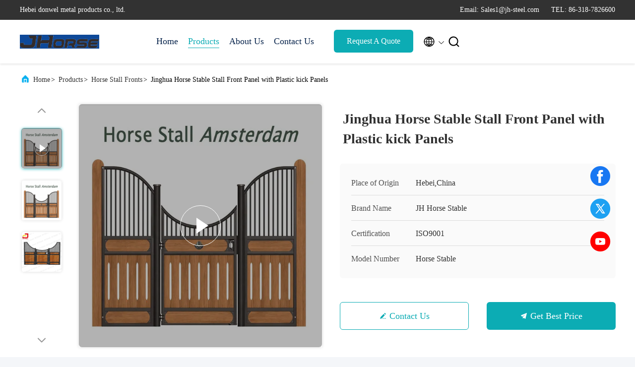

--- FILE ---
content_type: text/html
request_url: https://www.horsestall-fronts.com/sale-10240945-jinghua-horse-stable-stall-front-panel-with-plastic-kick-panels.html
body_size: 25040
content:

<!DOCTYPE html>
<html lang="en">
<head>
	<meta charset="utf-8">
	<meta http-equiv="X-UA-Compatible" content="IE=edge">
	<meta name="viewport" content="width=device-width, initial-scale=1.0, maximum-scale=5.1">
    <title>Jinghua  Horse Stable Stall Front Panel with Plastic kick Panels</title>
    <meta name="keywords" content="european stall fronts, portable horse stall kits, Horse Stall Fronts" />
    <meta name="description" content="High quality Jinghua  Horse Stable Stall Front Panel with Plastic kick Panels from China, China's leading product market european stall fronts product, with strict quality control portable horse stall kits factories, producing high quality portable horse stall kits Products." />
     <link rel='preload'
					  href=/photo/horsestall-fronts/sitetpl/style/commonV2.css?ver=1748231878 as='style'><link type='text/css' rel='stylesheet'
					  href=/photo/horsestall-fronts/sitetpl/style/commonV2.css?ver=1748231878 media='all'><meta property="og:title" content="Jinghua  Horse Stable Stall Front Panel with Plastic kick Panels" />
<meta property="og:description" content="High quality Jinghua  Horse Stable Stall Front Panel with Plastic kick Panels from China, China's leading product market european stall fronts product, with strict quality control portable horse stall kits factories, producing high quality portable horse stall kits Products." />
<meta property="og:type" content="product" />
<meta property="og:availability" content="instock" />
<meta property="og:site_name" content="Hebei donwel metal products co., ltd." />
<meta property="og:url" content="https://www.horsestall-fronts.com/sale-10240945-jinghua-horse-stable-stall-front-panel-with-plastic-kick-panels.html" />
<meta property="og:image" content="https://www.horsestall-fronts.com/photo/ps19272144-jinghua_horse_stable_stall_front_panel_with_plastic_kick_panels.jpg" />
<link rel="canonical" href="https://www.horsestall-fronts.com/sale-10240945-jinghua-horse-stable-stall-front-panel-with-plastic-kick-panels.html" />
<link rel="alternate" href="https://m.horsestall-fronts.com/sale-10240945-jinghua-horse-stable-stall-front-panel-with-plastic-kick-panels.html" media="only screen and (max-width: 640px)" />
<style type="text/css">
/*<![CDATA[*/
.consent__cookie {position: fixed;top: 0;left: 0;width: 100%;height: 0%;z-index: 100000;}.consent__cookie_bg {position: fixed;top: 0;left: 0;width: 100%;height: 100%;background: #000;opacity: .6;display: none }.consent__cookie_rel {position: fixed;bottom:0;left: 0;width: 100%;background: #fff;display: -webkit-box;display: -ms-flexbox;display: flex;flex-wrap: wrap;padding: 24px 80px;-webkit-box-sizing: border-box;box-sizing: border-box;-webkit-box-pack: justify;-ms-flex-pack: justify;justify-content: space-between;-webkit-transition: all ease-in-out .3s;transition: all ease-in-out .3s }.consent__close {position: absolute;top: 20px;right: 20px;cursor: pointer }.consent__close svg {fill: #777 }.consent__close:hover svg {fill: #000 }.consent__cookie_box {flex: 1;word-break: break-word;}.consent__warm {color: #777;font-size: 16px;margin-bottom: 12px;line-height: 19px }.consent__title {color: #333;font-size: 20px;font-weight: 600;margin-bottom: 12px;line-height: 23px }.consent__itxt {color: #333;font-size: 14px;margin-bottom: 12px;display: -webkit-box;display: -ms-flexbox;display: flex;-webkit-box-align: center;-ms-flex-align: center;align-items: center }.consent__itxt i {display: -webkit-inline-box;display: -ms-inline-flexbox;display: inline-flex;width: 28px;height: 28px;border-radius: 50%;background: #e0f9e9;margin-right: 8px;-webkit-box-align: center;-ms-flex-align: center;align-items: center;-webkit-box-pack: center;-ms-flex-pack: center;justify-content: center }.consent__itxt svg {fill: #3ca860 }.consent__txt {color: #a6a6a6;font-size: 14px;margin-bottom: 8px;line-height: 17px }.consent__btns {display: -webkit-box;display: -ms-flexbox;display: flex;-webkit-box-orient: vertical;-webkit-box-direction: normal;-ms-flex-direction: column;flex-direction: column;-webkit-box-pack: center;-ms-flex-pack: center;justify-content: center;flex-shrink: 0;}.consent__btn {width: 280px;height: 40px;line-height: 40px;text-align: center;background: #3ca860;color: #fff;border-radius: 4px;margin: 8px 0;-webkit-box-sizing: border-box;box-sizing: border-box;cursor: pointer;font-size:14px}.consent__btn:hover {background: #00823b }.consent__btn.empty {color: #3ca860;border: 1px solid #3ca860;background: #fff }.consent__btn.empty:hover {background: #3ca860;color: #fff }.open .consent__cookie_bg {display: block }.open .consent__cookie_rel {bottom: 0 }@media (max-width: 760px) {.consent__btns {width: 100%;align-items: center;}.consent__cookie_rel {padding: 20px 24px }}.consent__cookie.open {display: block;}.consent__cookie {display: none;}
/*]]>*/
</style>
<script type="text/javascript">
/*<![CDATA[*/
window.isvideotpl = 1;window.detailurl = '/videos-10240945-jinghua-horse-stable-stall-front-panel-with-plastic-kick-panels.html';
var isShowGuide=0;showGuideColor=0;var company_type = 0;var webim_domain = '';

var colorUrl = '';
var aisearch = 0;
var selfUrl = '';
window.playerReportUrl='/vod/view_count/report';
var query_string = ["Products","Detail"];
var g_tp = '';
var customtplcolor = 99707;
window.predomainsub = "";
/*]]>*/
</script>
</head>
<body>
<script>
var originProductInfo = '';
var originProductInfo = {"showproduct":1,"pid":"10240945","name":"Jinghua  Horse Stable Stall Front Panel with Plastic kick Panels","source_url":"\/videos-10240945-jinghua-horse-stable-stall-front-panel-with-plastic-kick-panels.html","picurl":"\/photo\/pd19272144-jinghua_horse_stable_stall_front_panel_with_plastic_kick_panels.jpg","propertyDetail":[["Product Name","Jinghua  Horse Stable Stall Front Panel with Plastic kick Panels"],["Application","Horse Stable"],["Material","Hot dipped galvanized"],["Wood style","bamboo wood"]],"company_name":null,"picurl_c":"\/photo\/pc19272144-jinghua_horse_stable_stall_front_panel_with_plastic_kick_panels.jpg","price":"","username":"Vicky You","viewTime":"Last Login : 6 hours 00 minutes ago","subject":"How much for your Jinghua  Horse Stable Stall Front Panel with Plastic kick Panels","countrycode":""};
var save_url = "/contactsave.html";
var update_url = "/updateinquiry.html";
var productInfo = {};
var defaulProductInfo = {};
var myDate = new Date();
var curDate = myDate.getFullYear()+'-'+(parseInt(myDate.getMonth())+1)+'-'+myDate.getDate();
var message = '';
var default_pop = 1;
var leaveMessageDialog = document.getElementsByClassName('leave-message-dialog')[0]; // 获取弹层
var _$$ = function (dom) {
    return document.querySelectorAll(dom);
};
resInfo = originProductInfo;
resInfo['name'] = resInfo['name'] || '';
defaulProductInfo.pid = resInfo['pid'];
defaulProductInfo.productName = resInfo['name'] ?? '';
defaulProductInfo.productInfo = resInfo['propertyDetail'];
defaulProductInfo.productImg = resInfo['picurl_c'];
defaulProductInfo.subject = resInfo['subject'] ?? '';
defaulProductInfo.productImgAlt = resInfo['name'] ?? '';
var inquirypopup_tmp = 1;
var message = 'Dear,'+'\r\n'+"I am interested in"+' '+trim(resInfo['name'])+", could you send me more details such as type, size, MOQ, material, etc."+'\r\n'+"Thanks!"+'\r\n'+"Waiting for your reply.";
var message_1 = 'Dear,'+'\r\n'+"I am interested in"+' '+trim(resInfo['name'])+", could you send me more details such as type, size, MOQ, material, etc."+'\r\n'+"Thanks!"+'\r\n'+"Waiting for your reply.";
var message_2 = 'Hello,'+'\r\n'+"I am looking for"+' '+trim(resInfo['name'])+", please send me the price, specification and picture."+'\r\n'+"Your swift response will be highly appreciated."+'\r\n'+"Feel free to contact me for more information."+'\r\n'+"Thanks a lot.";
var message_3 = 'Hello,'+'\r\n'+trim(resInfo['name'])+' '+"meets my expectations."+'\r\n'+"Please give me the best price and some other product information."+'\r\n'+"Feel free to contact me via my mail."+'\r\n'+"Thanks a lot.";

var message_4 = 'Dear,'+'\r\n'+"What is the FOB price on your"+' '+trim(resInfo['name'])+'?'+'\r\n'+"Which is the nearest port name?"+'\r\n'+"Please reply me as soon as possible, it would be better to share further information."+'\r\n'+"Regards!";
var message_5 = 'Hi there,'+'\r\n'+"I am very interested in your"+' '+trim(resInfo['name'])+'.'+'\r\n'+"Please send me your product details."+'\r\n'+"Looking forward to your quick reply."+'\r\n'+"Feel free to contact me by mail."+'\r\n'+"Regards!";

var message_6 = 'Dear,'+'\r\n'+"Please provide us with information about your"+' '+trim(resInfo['name'])+", such as type, size, material, and of course the best price."+'\r\n'+"Looking forward to your quick reply."+'\r\n'+"Thank you!";
var message_7 = 'Dear,'+'\r\n'+"Can you supply"+' '+trim(resInfo['name'])+" for us?"+'\r\n'+"First we want a price list and some product details."+'\r\n'+"I hope to get reply asap and look forward to cooperation."+'\r\n'+"Thank you very much.";
var message_8 = 'hi,'+'\r\n'+"I am looking for"+' '+trim(resInfo['name'])+", please give me some more detailed product information."+'\r\n'+"I look forward to your reply."+'\r\n'+"Thank you!";
var message_9 = 'Hello,'+'\r\n'+"Your"+' '+trim(resInfo['name'])+" meets my requirements very well."+'\r\n'+"Please send me the price, specification, and similar model will be OK."+'\r\n'+"Feel free to chat with me."+'\r\n'+"Thanks!";
var message_10 = 'Dear,'+'\r\n'+"I want to know more about the details and quotation of"+' '+trim(resInfo['name'])+'.'+'\r\n'+"Feel free to contact me."+'\r\n'+"Regards!";

var r = getRandom(1,10);

defaulProductInfo.message = eval("message_"+r);
    defaulProductInfo.message = eval("message_"+r);
        var mytAjax = {

    post: function(url, data, fn) {
        var xhr = new XMLHttpRequest();
        xhr.open("POST", url, true);
        xhr.setRequestHeader("Content-Type", "application/x-www-form-urlencoded;charset=UTF-8");
        xhr.setRequestHeader("X-Requested-With", "XMLHttpRequest");
        xhr.setRequestHeader('Content-Type','text/plain;charset=UTF-8');
        xhr.onreadystatechange = function() {
            if(xhr.readyState == 4 && (xhr.status == 200 || xhr.status == 304)) {
                fn.call(this, xhr.responseText);
            }
        };
        xhr.send(data);
    },

    postform: function(url, data, fn) {
        var xhr = new XMLHttpRequest();
        xhr.open("POST", url, true);
        xhr.setRequestHeader("X-Requested-With", "XMLHttpRequest");
        xhr.onreadystatechange = function() {
            if(xhr.readyState == 4 && (xhr.status == 200 || xhr.status == 304)) {
                fn.call(this, xhr.responseText);
            }
        };
        xhr.send(data);
    }
};
/*window.onload = function(){
    leaveMessageDialog = document.getElementsByClassName('leave-message-dialog')[0];
    if (window.localStorage.recordDialogStatus=='undefined' || (window.localStorage.recordDialogStatus!='undefined' && window.localStorage.recordDialogStatus != curDate)) {
        setTimeout(function(){
            if(parseInt(inquirypopup_tmp%10) == 1){
                creatDialog(defaulProductInfo, 1);
            }
        }, 6000);
    }
};*/
function trim(str)
{
    str = str.replace(/(^\s*)/g,"");
    return str.replace(/(\s*$)/g,"");
};
function getRandom(m,n){
    var num = Math.floor(Math.random()*(m - n) + n);
    return num;
};
function strBtn(param) {

    var starattextarea = document.getElementById("textareamessage").value.length;
    var email = document.getElementById("startEmail").value;

    var default_tip = document.querySelectorAll(".watermark_container").length;
    if (20 < starattextarea && starattextarea < 3000) {
        if(default_tip>0){
            document.getElementById("textareamessage1").parentNode.parentNode.nextElementSibling.style.display = "none";
        }else{
            document.getElementById("textareamessage1").parentNode.nextElementSibling.style.display = "none";
        }

    } else {
        if(default_tip>0){
            document.getElementById("textareamessage1").parentNode.parentNode.nextElementSibling.style.display = "block";
        }else{
            document.getElementById("textareamessage1").parentNode.nextElementSibling.style.display = "block";
        }

        return;
    }

    // var re = /^([a-zA-Z0-9_-])+@([a-zA-Z0-9_-])+\.([a-zA-Z0-9_-])+/i;/*邮箱不区分大小写*/
    var re = /^[a-zA-Z0-9][\w-]*(\.?[\w-]+)*@[a-zA-Z0-9-]+(\.[a-zA-Z0-9]+)+$/i;
    if (!re.test(email)) {
        document.getElementById("startEmail").nextElementSibling.style.display = "block";
        return;
    } else {
        document.getElementById("startEmail").nextElementSibling.style.display = "none";
    }

    var subject = document.getElementById("pop_subject").value;
    var pid = document.getElementById("pop_pid").value;
    var message = document.getElementById("textareamessage").value;
    var sender_email = document.getElementById("startEmail").value;
    var tel = '';
    if (document.getElementById("tel0") != undefined && document.getElementById("tel0") != '')
        tel = document.getElementById("tel0").value;
    var form_serialize = '&tel='+tel;

    form_serialize = form_serialize.replace(/\+/g, "%2B");
    mytAjax.post(save_url,"pid="+pid+"&subject="+subject+"&email="+sender_email+"&message="+(message)+form_serialize,function(res){
        var mes = JSON.parse(res);
        if(mes.status == 200){
            var iid = mes.iid;
            document.getElementById("pop_iid").value = iid;
            document.getElementById("pop_uuid").value = mes.uuid;

            if(typeof gtag_report_conversion === "function"){
                gtag_report_conversion();//执行统计js代码
            }
            if(typeof fbq === "function"){
                fbq('track','Purchase');//执行统计js代码
            }
        }
    });
    for (var index = 0; index < document.querySelectorAll(".dialog-content-pql").length; index++) {
        document.querySelectorAll(".dialog-content-pql")[index].style.display = "none";
    };
    $('#idphonepql').val(tel);
    document.getElementById("dialog-content-pql-id").style.display = "block";
    ;
};
function twoBtnOk(param) {

    var selectgender = document.getElementById("Mr").innerHTML;
    var iid = document.getElementById("pop_iid").value;
    var sendername = document.getElementById("idnamepql").value;
    var senderphone = document.getElementById("idphonepql").value;
    var sendercname = document.getElementById("idcompanypql").value;
    var uuid = document.getElementById("pop_uuid").value;
    var gender = 2;
    if(selectgender == 'Mr.') gender = 0;
    if(selectgender == 'Mrs.') gender = 1;
    var pid = document.getElementById("pop_pid").value;
    var form_serialize = '';

        form_serialize = form_serialize.replace(/\+/g, "%2B");

    mytAjax.post(update_url,"iid="+iid+"&gender="+gender+"&uuid="+uuid+"&name="+(sendername)+"&tel="+(senderphone)+"&company="+(sendercname)+form_serialize,function(res){});

    for (var index = 0; index < document.querySelectorAll(".dialog-content-pql").length; index++) {
        document.querySelectorAll(".dialog-content-pql")[index].style.display = "none";
    };
    document.getElementById("dialog-content-pql-ok").style.display = "block";

};
function toCheckMust(name) {
    $('#'+name+'error').hide();
}
function handClidk(param) {
    var starattextarea = document.getElementById("textareamessage1").value.length;
    var email = document.getElementById("startEmail1").value;
    var default_tip = document.querySelectorAll(".watermark_container").length;
    if (20 < starattextarea && starattextarea < 3000) {
        if(default_tip>0){
            document.getElementById("textareamessage1").parentNode.parentNode.nextElementSibling.style.display = "none";
        }else{
            document.getElementById("textareamessage1").parentNode.nextElementSibling.style.display = "none";
        }

    } else {
        if(default_tip>0){
            document.getElementById("textareamessage1").parentNode.parentNode.nextElementSibling.style.display = "block";
        }else{
            document.getElementById("textareamessage1").parentNode.nextElementSibling.style.display = "block";
        }

        return;
    }

    // var re = /^([a-zA-Z0-9_-])+@([a-zA-Z0-9_-])+\.([a-zA-Z0-9_-])+/i;
    var re = /^[a-zA-Z0-9][\w-]*(\.?[\w-]+)*@[a-zA-Z0-9-]+(\.[a-zA-Z0-9]+)+$/i;
    if (!re.test(email)) {
        document.getElementById("startEmail1").nextElementSibling.style.display = "block";
        return;
    } else {
        document.getElementById("startEmail1").nextElementSibling.style.display = "none";
    }

    var subject = document.getElementById("pop_subject").value;
    var pid = document.getElementById("pop_pid").value;
    var message = document.getElementById("textareamessage1").value;
    var sender_email = document.getElementById("startEmail1").value;
    var form_serialize = tel = '';
    if (document.getElementById("tel1") != undefined && document.getElementById("tel1") != '')
        tel = document.getElementById("tel1").value;
        mytAjax.post(save_url,"email="+sender_email+"&tel="+tel+"&pid="+pid+"&message="+message+"&subject="+subject+form_serialize,function(res){

        var mes = JSON.parse(res);
        if(mes.status == 200){
            var iid = mes.iid;
            document.getElementById("pop_iid").value = iid;
            document.getElementById("pop_uuid").value = mes.uuid;
            if(typeof gtag_report_conversion === "function"){
                gtag_report_conversion();//执行统计js代码
            }
        }

    });
    for (var index = 0; index < document.querySelectorAll(".dialog-content-pql").length; index++) {
        document.querySelectorAll(".dialog-content-pql")[index].style.display = "none";
    };
    $('#idphonepql').val(tel);
    document.getElementById("dialog-content-pql-id").style.display = "block";

};
window.addEventListener('load', function () {
    $('.checkbox-wrap label').each(function(){
        if($(this).find('input').prop('checked')){
            $(this).addClass('on')
        }else {
            $(this).removeClass('on')
        }
    })
    $(document).on('click', '.checkbox-wrap label' , function(ev){
        if (ev.target.tagName.toUpperCase() != 'INPUT') {
            $(this).toggleClass('on')
        }
    })
})

function hand_video(pdata) {
    data = JSON.parse(pdata);
    productInfo.productName = data.productName;
    productInfo.productInfo = data.productInfo;
    productInfo.productImg = data.productImg;
    productInfo.subject = data.subject;

    var message = 'Dear,'+'\r\n'+"I am interested in"+' '+trim(data.productName)+", could you send me more details such as type, size, quantity, material, etc."+'\r\n'+"Thanks!"+'\r\n'+"Waiting for your reply.";

    var message = 'Dear,'+'\r\n'+"I am interested in"+' '+trim(data.productName)+", could you send me more details such as type, size, MOQ, material, etc."+'\r\n'+"Thanks!"+'\r\n'+"Waiting for your reply.";
    var message_1 = 'Dear,'+'\r\n'+"I am interested in"+' '+trim(data.productName)+", could you send me more details such as type, size, MOQ, material, etc."+'\r\n'+"Thanks!"+'\r\n'+"Waiting for your reply.";
    var message_2 = 'Hello,'+'\r\n'+"I am looking for"+' '+trim(data.productName)+", please send me the price, specification and picture."+'\r\n'+"Your swift response will be highly appreciated."+'\r\n'+"Feel free to contact me for more information."+'\r\n'+"Thanks a lot.";
    var message_3 = 'Hello,'+'\r\n'+trim(data.productName)+' '+"meets my expectations."+'\r\n'+"Please give me the best price and some other product information."+'\r\n'+"Feel free to contact me via my mail."+'\r\n'+"Thanks a lot.";

    var message_4 = 'Dear,'+'\r\n'+"What is the FOB price on your"+' '+trim(data.productName)+'?'+'\r\n'+"Which is the nearest port name?"+'\r\n'+"Please reply me as soon as possible, it would be better to share further information."+'\r\n'+"Regards!";
    var message_5 = 'Hi there,'+'\r\n'+"I am very interested in your"+' '+trim(data.productName)+'.'+'\r\n'+"Please send me your product details."+'\r\n'+"Looking forward to your quick reply."+'\r\n'+"Feel free to contact me by mail."+'\r\n'+"Regards!";

    var message_6 = 'Dear,'+'\r\n'+"Please provide us with information about your"+' '+trim(data.productName)+", such as type, size, material, and of course the best price."+'\r\n'+"Looking forward to your quick reply."+'\r\n'+"Thank you!";
    var message_7 = 'Dear,'+'\r\n'+"Can you supply"+' '+trim(data.productName)+" for us?"+'\r\n'+"First we want a price list and some product details."+'\r\n'+"I hope to get reply asap and look forward to cooperation."+'\r\n'+"Thank you very much.";
    var message_8 = 'hi,'+'\r\n'+"I am looking for"+' '+trim(data.productName)+", please give me some more detailed product information."+'\r\n'+"I look forward to your reply."+'\r\n'+"Thank you!";
    var message_9 = 'Hello,'+'\r\n'+"Your"+' '+trim(data.productName)+" meets my requirements very well."+'\r\n'+"Please send me the price, specification, and similar model will be OK."+'\r\n'+"Feel free to chat with me."+'\r\n'+"Thanks!";
    var message_10 = 'Dear,'+'\r\n'+"I want to know more about the details and quotation of"+' '+trim(data.productName)+'.'+'\r\n'+"Feel free to contact me."+'\r\n'+"Regards!";

    var r = getRandom(1,10);

    productInfo.message = eval("message_"+r);
            if(parseInt(inquirypopup_tmp/10) == 1){
        productInfo.message = "";
    }
    productInfo.pid = data.pid;
    creatDialog(productInfo, 2);
};

function handDialog(pdata) {
    data = JSON.parse(pdata);
    productInfo.productName = data.productName;
    productInfo.productInfo = data.productInfo;
    productInfo.productImg = data.productImg;
    productInfo.subject = data.subject;

    var message = 'Dear,'+'\r\n'+"I am interested in"+' '+trim(data.productName)+", could you send me more details such as type, size, quantity, material, etc."+'\r\n'+"Thanks!"+'\r\n'+"Waiting for your reply.";

    var message = 'Dear,'+'\r\n'+"I am interested in"+' '+trim(data.productName)+", could you send me more details such as type, size, MOQ, material, etc."+'\r\n'+"Thanks!"+'\r\n'+"Waiting for your reply.";
    var message_1 = 'Dear,'+'\r\n'+"I am interested in"+' '+trim(data.productName)+", could you send me more details such as type, size, MOQ, material, etc."+'\r\n'+"Thanks!"+'\r\n'+"Waiting for your reply.";
    var message_2 = 'Hello,'+'\r\n'+"I am looking for"+' '+trim(data.productName)+", please send me the price, specification and picture."+'\r\n'+"Your swift response will be highly appreciated."+'\r\n'+"Feel free to contact me for more information."+'\r\n'+"Thanks a lot.";
    var message_3 = 'Hello,'+'\r\n'+trim(data.productName)+' '+"meets my expectations."+'\r\n'+"Please give me the best price and some other product information."+'\r\n'+"Feel free to contact me via my mail."+'\r\n'+"Thanks a lot.";

    var message_4 = 'Dear,'+'\r\n'+"What is the FOB price on your"+' '+trim(data.productName)+'?'+'\r\n'+"Which is the nearest port name?"+'\r\n'+"Please reply me as soon as possible, it would be better to share further information."+'\r\n'+"Regards!";
    var message_5 = 'Hi there,'+'\r\n'+"I am very interested in your"+' '+trim(data.productName)+'.'+'\r\n'+"Please send me your product details."+'\r\n'+"Looking forward to your quick reply."+'\r\n'+"Feel free to contact me by mail."+'\r\n'+"Regards!";

    var message_6 = 'Dear,'+'\r\n'+"Please provide us with information about your"+' '+trim(data.productName)+", such as type, size, material, and of course the best price."+'\r\n'+"Looking forward to your quick reply."+'\r\n'+"Thank you!";
    var message_7 = 'Dear,'+'\r\n'+"Can you supply"+' '+trim(data.productName)+" for us?"+'\r\n'+"First we want a price list and some product details."+'\r\n'+"I hope to get reply asap and look forward to cooperation."+'\r\n'+"Thank you very much.";
    var message_8 = 'hi,'+'\r\n'+"I am looking for"+' '+trim(data.productName)+", please give me some more detailed product information."+'\r\n'+"I look forward to your reply."+'\r\n'+"Thank you!";
    var message_9 = 'Hello,'+'\r\n'+"Your"+' '+trim(data.productName)+" meets my requirements very well."+'\r\n'+"Please send me the price, specification, and similar model will be OK."+'\r\n'+"Feel free to chat with me."+'\r\n'+"Thanks!";
    var message_10 = 'Dear,'+'\r\n'+"I want to know more about the details and quotation of"+' '+trim(data.productName)+'.'+'\r\n'+"Feel free to contact me."+'\r\n'+"Regards!";

    var r = getRandom(1,10);
    productInfo.message = eval("message_"+r);
            if(parseInt(inquirypopup_tmp/10) == 1){
        productInfo.message = "";
    }
    productInfo.pid = data.pid;
    creatDialog(productInfo, 2);
};

function closepql(param) {

    leaveMessageDialog.style.display = 'none';
};

function closepql2(param) {

    for (var index = 0; index < document.querySelectorAll(".dialog-content-pql").length; index++) {
        document.querySelectorAll(".dialog-content-pql")[index].style.display = "none";
    };
    document.getElementById("dialog-content-pql-ok").style.display = "block";
};

function decodeHtmlEntities(str) {
    var tempElement = document.createElement('div');
    tempElement.innerHTML = str;
    return tempElement.textContent || tempElement.innerText || '';
}

function initProduct(productInfo,type){

    productInfo.productName = decodeHtmlEntities(productInfo.productName);
    productInfo.message = decodeHtmlEntities(productInfo.message);

    leaveMessageDialog = document.getElementsByClassName('leave-message-dialog')[0];
    leaveMessageDialog.style.display = "block";
    if(type == 3){
        var popinquiryemail = document.getElementById("popinquiryemail").value;
        _$$("#startEmail1")[0].value = popinquiryemail;
    }else{
        _$$("#startEmail1")[0].value = "";
    }
    _$$("#startEmail")[0].value = "";
    _$$("#idnamepql")[0].value = "";
    _$$("#idphonepql")[0].value = "";
    _$$("#idcompanypql")[0].value = "";

    _$$("#pop_pid")[0].value = productInfo.pid;
    _$$("#pop_subject")[0].value = productInfo.subject;
    
    if(parseInt(inquirypopup_tmp/10) == 1){
        productInfo.message = "";
    }

    _$$("#textareamessage1")[0].value = productInfo.message;
    _$$("#textareamessage")[0].value = productInfo.message;

    _$$("#dialog-content-pql-id .titlep")[0].innerHTML = productInfo.productName;
    _$$("#dialog-content-pql-id img")[0].setAttribute("src", productInfo.productImg);
    _$$("#dialog-content-pql-id img")[0].setAttribute("alt", productInfo.productImgAlt);

    _$$("#dialog-content-pql-id-hand img")[0].setAttribute("src", productInfo.productImg);
    _$$("#dialog-content-pql-id-hand img")[0].setAttribute("alt", productInfo.productImgAlt);
    _$$("#dialog-content-pql-id-hand .titlep")[0].innerHTML = productInfo.productName;

    if (productInfo.productInfo.length > 0) {
        var ul2, ul;
        ul = document.createElement("ul");
        for (var index = 0; index < productInfo.productInfo.length; index++) {
            var el = productInfo.productInfo[index];
            var li = document.createElement("li");
            var span1 = document.createElement("span");
            span1.innerHTML = el[0] + ":";
            var span2 = document.createElement("span");
            span2.innerHTML = el[1];
            li.appendChild(span1);
            li.appendChild(span2);
            ul.appendChild(li);

        }
        ul2 = ul.cloneNode(true);
        if (type === 1) {
            _$$("#dialog-content-pql-id .left")[0].replaceChild(ul, _$$("#dialog-content-pql-id .left ul")[0]);
        } else {
            _$$("#dialog-content-pql-id-hand .left")[0].replaceChild(ul2, _$$("#dialog-content-pql-id-hand .left ul")[0]);
            _$$("#dialog-content-pql-id .left")[0].replaceChild(ul, _$$("#dialog-content-pql-id .left ul")[0]);
        }
    };
    for (var index = 0; index < _$$("#dialog-content-pql-id .right ul li").length; index++) {
        _$$("#dialog-content-pql-id .right ul li")[index].addEventListener("click", function (params) {
            _$$("#dialog-content-pql-id .right #Mr")[0].innerHTML = this.innerHTML
        }, false)

    };

};
function closeInquiryCreateDialog() {
    document.getElementById("xuanpan_dialog_box_pql").style.display = "none";
};
function showInquiryCreateDialog() {
    document.getElementById("xuanpan_dialog_box_pql").style.display = "block";
};
function submitPopInquiry(){
    var message = document.getElementById("inquiry_message").value;
    var email = document.getElementById("inquiry_email").value;
    var subject = defaulProductInfo.subject;
    var pid = defaulProductInfo.pid;
    if (email === undefined) {
        showInquiryCreateDialog();
        document.getElementById("inquiry_email").style.border = "1px solid red";
        return false;
    };
    if (message === undefined) {
        showInquiryCreateDialog();
        document.getElementById("inquiry_message").style.border = "1px solid red";
        return false;
    };
    if (email.search(/^\w+((-\w+)|(\.\w+))*\@[A-Za-z0-9]+((\.|-)[A-Za-z0-9]+)*\.[A-Za-z0-9]+$/) == -1) {
        document.getElementById("inquiry_email").style.border= "1px solid red";
        showInquiryCreateDialog();
        return false;
    } else {
        document.getElementById("inquiry_email").style.border= "";
    };
    if (message.length < 20 || message.length >3000) {
        showInquiryCreateDialog();
        document.getElementById("inquiry_message").style.border = "1px solid red";
        return false;
    } else {
        document.getElementById("inquiry_message").style.border = "";
    };
    var tel = '';
    if (document.getElementById("tel") != undefined && document.getElementById("tel") != '')
        tel = document.getElementById("tel").value;

    mytAjax.post(save_url,"pid="+pid+"&subject="+subject+"&email="+email+"&message="+(message)+'&tel='+tel,function(res){
        var mes = JSON.parse(res);
        if(mes.status == 200){
            var iid = mes.iid;
            document.getElementById("pop_iid").value = iid;
            document.getElementById("pop_uuid").value = mes.uuid;

        }
    });
    initProduct(defaulProductInfo);
    for (var index = 0; index < document.querySelectorAll(".dialog-content-pql").length; index++) {
        document.querySelectorAll(".dialog-content-pql")[index].style.display = "none";
    };
    $('#idphonepql').val(tel);
    document.getElementById("dialog-content-pql-id").style.display = "block";

};

//带附件上传
function submitPopInquiryfile(email_id,message_id,check_sort,name_id,phone_id,company_id,attachments){

    if(typeof(check_sort) == 'undefined'){
        check_sort = 0;
    }
    var message = document.getElementById(message_id).value;
    var email = document.getElementById(email_id).value;
    var attachments = document.getElementById(attachments).value;
    if(typeof(name_id) !== 'undefined' && name_id != ""){
        var name  = document.getElementById(name_id).value;
    }
    if(typeof(phone_id) !== 'undefined' && phone_id != ""){
        var phone = document.getElementById(phone_id).value;
    }
    if(typeof(company_id) !== 'undefined' && company_id != ""){
        var company = document.getElementById(company_id).value;
    }
    var subject = defaulProductInfo.subject;
    var pid = defaulProductInfo.pid;

    if(check_sort == 0){
        if (email === undefined) {
            showInquiryCreateDialog();
            document.getElementById(email_id).style.border = "1px solid red";
            return false;
        };
        if (message === undefined) {
            showInquiryCreateDialog();
            document.getElementById(message_id).style.border = "1px solid red";
            return false;
        };

        if (email.search(/^\w+((-\w+)|(\.\w+))*\@[A-Za-z0-9]+((\.|-)[A-Za-z0-9]+)*\.[A-Za-z0-9]+$/) == -1) {
            document.getElementById(email_id).style.border= "1px solid red";
            showInquiryCreateDialog();
            return false;
        } else {
            document.getElementById(email_id).style.border= "";
        };
        if (message.length < 20 || message.length >3000) {
            showInquiryCreateDialog();
            document.getElementById(message_id).style.border = "1px solid red";
            return false;
        } else {
            document.getElementById(message_id).style.border = "";
        };
    }else{

        if (message === undefined) {
            showInquiryCreateDialog();
            document.getElementById(message_id).style.border = "1px solid red";
            return false;
        };

        if (email === undefined) {
            showInquiryCreateDialog();
            document.getElementById(email_id).style.border = "1px solid red";
            return false;
        };

        if (message.length < 20 || message.length >3000) {
            showInquiryCreateDialog();
            document.getElementById(message_id).style.border = "1px solid red";
            return false;
        } else {
            document.getElementById(message_id).style.border = "";
        };

        if (email.search(/^\w+((-\w+)|(\.\w+))*\@[A-Za-z0-9]+((\.|-)[A-Za-z0-9]+)*\.[A-Za-z0-9]+$/) == -1) {
            document.getElementById(email_id).style.border= "1px solid red";
            showInquiryCreateDialog();
            return false;
        } else {
            document.getElementById(email_id).style.border= "";
        };

    };

    mytAjax.post(save_url,"pid="+pid+"&subject="+subject+"&email="+email+"&message="+message+"&company="+company+"&attachments="+attachments,function(res){
        var mes = JSON.parse(res);
        if(mes.status == 200){
            var iid = mes.iid;
            document.getElementById("pop_iid").value = iid;
            document.getElementById("pop_uuid").value = mes.uuid;

            if(typeof gtag_report_conversion === "function"){
                gtag_report_conversion();//执行统计js代码
            }
            if(typeof fbq === "function"){
                fbq('track','Purchase');//执行统计js代码
            }
        }
    });
    initProduct(defaulProductInfo);

    if(name !== undefined && name != ""){
        _$$("#idnamepql")[0].value = name;
    }

    if(phone !== undefined && phone != ""){
        _$$("#idphonepql")[0].value = phone;
    }

    if(company !== undefined && company != ""){
        _$$("#idcompanypql")[0].value = company;
    }

    for (var index = 0; index < document.querySelectorAll(".dialog-content-pql").length; index++) {
        document.querySelectorAll(".dialog-content-pql")[index].style.display = "none";
    };
    document.getElementById("dialog-content-pql-id").style.display = "block";

};
function submitPopInquiryByParam(email_id,message_id,check_sort,name_id,phone_id,company_id){

    if(typeof(check_sort) == 'undefined'){
        check_sort = 0;
    }

    var senderphone = '';
    var message = document.getElementById(message_id).value;
    var email = document.getElementById(email_id).value;
    if(typeof(name_id) !== 'undefined' && name_id != ""){
        var name  = document.getElementById(name_id).value;
    }
    if(typeof(phone_id) !== 'undefined' && phone_id != ""){
        var phone = document.getElementById(phone_id).value;
        senderphone = phone;
    }
    if(typeof(company_id) !== 'undefined' && company_id != ""){
        var company = document.getElementById(company_id).value;
    }
    var subject = defaulProductInfo.subject;
    var pid = defaulProductInfo.pid;

    if(check_sort == 0){
        if (email === undefined) {
            showInquiryCreateDialog();
            document.getElementById(email_id).style.border = "1px solid red";
            return false;
        };
        if (message === undefined) {
            showInquiryCreateDialog();
            document.getElementById(message_id).style.border = "1px solid red";
            return false;
        };

        if (email.search(/^\w+((-\w+)|(\.\w+))*\@[A-Za-z0-9]+((\.|-)[A-Za-z0-9]+)*\.[A-Za-z0-9]+$/) == -1) {
            document.getElementById(email_id).style.border= "1px solid red";
            showInquiryCreateDialog();
            return false;
        } else {
            document.getElementById(email_id).style.border= "";
        };
        if (message.length < 20 || message.length >3000) {
            showInquiryCreateDialog();
            document.getElementById(message_id).style.border = "1px solid red";
            return false;
        } else {
            document.getElementById(message_id).style.border = "";
        };
    }else{

        if (message === undefined) {
            showInquiryCreateDialog();
            document.getElementById(message_id).style.border = "1px solid red";
            return false;
        };

        if (email === undefined) {
            showInquiryCreateDialog();
            document.getElementById(email_id).style.border = "1px solid red";
            return false;
        };

        if (message.length < 20 || message.length >3000) {
            showInquiryCreateDialog();
            document.getElementById(message_id).style.border = "1px solid red";
            return false;
        } else {
            document.getElementById(message_id).style.border = "";
        };

        if (email.search(/^\w+((-\w+)|(\.\w+))*\@[A-Za-z0-9]+((\.|-)[A-Za-z0-9]+)*\.[A-Za-z0-9]+$/) == -1) {
            document.getElementById(email_id).style.border= "1px solid red";
            showInquiryCreateDialog();
            return false;
        } else {
            document.getElementById(email_id).style.border= "";
        };

    };

    var productsku = "";
    if($("#product_sku").length > 0){
        productsku = $("#product_sku").html();
    }

    mytAjax.post(save_url,"tel="+senderphone+"&pid="+pid+"&subject="+subject+"&email="+email+"&message="+message+"&messagesku="+encodeURI(productsku),function(res){
        var mes = JSON.parse(res);
        if(mes.status == 200){
            var iid = mes.iid;
            document.getElementById("pop_iid").value = iid;
            document.getElementById("pop_uuid").value = mes.uuid;

            if(typeof gtag_report_conversion === "function"){
                gtag_report_conversion();//执行统计js代码
            }
            if(typeof fbq === "function"){
                fbq('track','Purchase');//执行统计js代码
            }
        }
    });
    initProduct(defaulProductInfo);

    if(name !== undefined && name != ""){
        _$$("#idnamepql")[0].value = name;
    }

    if(phone !== undefined && phone != ""){
        _$$("#idphonepql")[0].value = phone;
    }

    if(company !== undefined && company != ""){
        _$$("#idcompanypql")[0].value = company;
    }

    for (var index = 0; index < document.querySelectorAll(".dialog-content-pql").length; index++) {
        document.querySelectorAll(".dialog-content-pql")[index].style.display = "none";

    };
    document.getElementById("dialog-content-pql-id").style.display = "block";

};

function creat_videoDialog(productInfo, type) {

    if(type == 1){
        if(default_pop != 1){
            return false;
        }
        window.localStorage.recordDialogStatus = curDate;
    }else{
        default_pop = 0;
    }
    initProduct(productInfo, type);
    if (type === 1) {
        // 自动弹出
        for (var index = 0; index < document.querySelectorAll(".dialog-content-pql").length; index++) {

            document.querySelectorAll(".dialog-content-pql")[index].style.display = "none";
        };
        document.getElementById("dialog-content-pql").style.display = "block";
    } else {
        // 手动弹出
        for (var index = 0; index < document.querySelectorAll(".dialog-content-pql").length; index++) {
            document.querySelectorAll(".dialog-content-pql")[index].style.display = "none";
        };
        document.getElementById("dialog-content-pql-id-hand").style.display = "block";
    }
}

function creatDialog(productInfo, type) {

    if(type == 1){
        if(default_pop != 1){
            return false;
        }
        window.localStorage.recordDialogStatus = curDate;
    }else{
        default_pop = 0;
    }
    initProduct(productInfo, type);
    if (type === 1) {
        // 自动弹出
        for (var index = 0; index < document.querySelectorAll(".dialog-content-pql").length; index++) {

            document.querySelectorAll(".dialog-content-pql")[index].style.display = "none";
        };
        document.getElementById("dialog-content-pql").style.display = "block";
    } else {
        // 手动弹出
        for (var index = 0; index < document.querySelectorAll(".dialog-content-pql").length; index++) {
            document.querySelectorAll(".dialog-content-pql")[index].style.display = "none";
        };
        document.getElementById("dialog-content-pql-id-hand").style.display = "block";
    }
}

//带邮箱信息打开询盘框 emailtype=1表示带入邮箱
function openDialog(emailtype){
    var type = 2;//不带入邮箱，手动弹出
    if(emailtype == 1){
        var popinquiryemail = document.getElementById("popinquiryemail").value;
        // var re = /^([a-zA-Z0-9_-])+@([a-zA-Z0-9_-])+\.([a-zA-Z0-9_-])+/i;
        var re = /^[a-zA-Z0-9][\w-]*(\.?[\w-]+)*@[a-zA-Z0-9-]+(\.[a-zA-Z0-9]+)+$/i;
        if (!re.test(popinquiryemail)) {
            //前端提示样式;
            showInquiryCreateDialog();
            document.getElementById("popinquiryemail").style.border = "1px solid red";
            return false;
        } else {
            //前端提示样式;
        }
        var type = 3;
    }
    creatDialog(defaulProductInfo,type);
}

//上传附件
function inquiryUploadFile(){
    var fileObj = document.querySelector("#fileId").files[0];
    //构建表单数据
    var formData = new FormData();
    var filesize = fileObj.size;
    if(filesize > 10485760 || filesize == 0) {
        document.getElementById("filetips").style.display = "block";
        return false;
    }else {
        document.getElementById("filetips").style.display = "none";
    }
    formData.append('popinquiryfile', fileObj);
    document.getElementById("quotefileform").reset();
    var save_url = "/inquiryuploadfile.html";
    mytAjax.postform(save_url,formData,function(res){
        var mes = JSON.parse(res);
        if(mes.status == 200){
            document.getElementById("uploader-file-info").innerHTML = document.getElementById("uploader-file-info").innerHTML + "<span class=op>"+mes.attfile.name+"<a class=delatt id=att"+mes.attfile.id+" onclick=delatt("+mes.attfile.id+");>Delete</a></span>";
            var nowattachs = document.getElementById("attachments").value;
            if( nowattachs !== ""){
                var attachs = JSON.parse(nowattachs);
                attachs[mes.attfile.id] = mes.attfile;
            }else{
                var attachs = {};
                attachs[mes.attfile.id] = mes.attfile;
            }
            document.getElementById("attachments").value = JSON.stringify(attachs);
        }
    });
}
//附件删除
function delatt(attid)
{
    var nowattachs = document.getElementById("attachments").value;
    if( nowattachs !== ""){
        var attachs = JSON.parse(nowattachs);
        if(attachs[attid] == ""){
            return false;
        }
        var formData = new FormData();
        var delfile = attachs[attid]['filename'];
        var save_url = "/inquirydelfile.html";
        if(delfile != "") {
            formData.append('delfile', delfile);
            mytAjax.postform(save_url, formData, function (res) {
                if(res !== "") {
                    var mes = JSON.parse(res);
                    if (mes.status == 200) {
                        delete attachs[attid];
                        document.getElementById("attachments").value = JSON.stringify(attachs);
                        var s = document.getElementById("att"+attid);
                        s.parentNode.remove();
                    }
                }
            });
        }
    }else{
        return false;
    }
}

</script>
<div class="leave-message-dialog" style="display: none">
<style>
    .leave-message-dialog .close:before, .leave-message-dialog .close:after{
        content:initial;
    }
</style>
<div class="dialog-content-pql" id="dialog-content-pql" style="display: none">
    <span class="close" onclick="closepql()"><img src="/images/close.png" alt="close"></span>
    <div class="title">
        <p class="firstp-pql">Leave a Message</p>
        <p class="lastp-pql">We will call you back soon!</p>
    </div>
    <div class="form">
        <div class="textarea">
            <textarea style='font-family: robot;'  name="" id="textareamessage" cols="30" rows="10" style="margin-bottom:14px;width:100%"
                placeholder="Please enter your inquiry details."></textarea>
        </div>
        <p class="error-pql"> <span class="icon-pql"><img src="/images/error.png" alt="Hebei donwel metal products co., ltd."></span> Your message must be between 20-3,000 characters!</p>
        <input id="startEmail" type="text" placeholder="Enter your E-mail" onkeydown="if(event.keyCode === 13){ strBtn();}">
        <p class="error-pql"><span class="icon-pql"><img src="/images/error.png" alt="Hebei donwel metal products co., ltd."></span> Please check your E-mail! </p>
                <div class="operations">
            <div class='btn' id="submitStart" type="submit" onclick="strBtn()">SUBMIT</div>
        </div>
            </div>
</div>
<div class="dialog-content-pql dialog-content-pql-id" id="dialog-content-pql-id" style="display:none">
        <span class="close" onclick="closepql2()"><svg t="1648434466530" class="icon" viewBox="0 0 1024 1024" version="1.1" xmlns="http://www.w3.org/2000/svg" p-id="2198" width="16" height="16"><path d="M576 512l277.333333 277.333333-64 64-277.333333-277.333333L234.666667 853.333333 170.666667 789.333333l277.333333-277.333333L170.666667 234.666667 234.666667 170.666667l277.333333 277.333333L789.333333 170.666667 853.333333 234.666667 576 512z" fill="#444444" p-id="2199"></path></svg></span>
    <div class="left">
        <div class="img"><img></div>
        <p class="titlep"></p>
        <ul> </ul>
    </div>
    <div class="right">
                <p class="title">More information facilitates better communication.</p>
                <div style="position: relative;">
            <div class="mr"> <span id="Mr">Mr.</span>
                <ul>
                    <li>Mr.</li>
                    <li>Mrs.</li>
                </ul>
            </div>
            <input style="text-indent: 80px;" type="text" id="idnamepql" placeholder="Input your name">
        </div>
        <input type="text"  id="idphonepql"  placeholder="Phone Number">
        <input type="text" id="idcompanypql"  placeholder="Company" onkeydown="if(event.keyCode === 13){ twoBtnOk();}">
                <div class="btn form_new" id="twoBtnOk" onclick="twoBtnOk()">OK</div>
    </div>
</div>

<div class="dialog-content-pql dialog-content-pql-ok" id="dialog-content-pql-ok" style="display:none">
        <span class="close" onclick="closepql()"><svg t="1648434466530" class="icon" viewBox="0 0 1024 1024" version="1.1" xmlns="http://www.w3.org/2000/svg" p-id="2198" width="16" height="16"><path d="M576 512l277.333333 277.333333-64 64-277.333333-277.333333L234.666667 853.333333 170.666667 789.333333l277.333333-277.333333L170.666667 234.666667 234.666667 170.666667l277.333333 277.333333L789.333333 170.666667 853.333333 234.666667 576 512z" fill="#444444" p-id="2199"></path></svg></span>
    <div class="duihaook"></div>
        <p class="title">Submitted successfully!</p>
        <p class="p1" style="text-align: center; font-size: 18px; margin-top: 14px;">We will call you back soon!</p>
    <div class="btn" onclick="closepql()" id="endOk" style="margin: 0 auto;margin-top: 50px;">OK</div>
</div>
<div class="dialog-content-pql dialog-content-pql-id dialog-content-pql-id-hand" id="dialog-content-pql-id-hand"
    style="display:none">
     <input type="hidden" name="pop_pid" id="pop_pid" value="0">
     <input type="hidden" name="pop_subject" id="pop_subject" value="">
     <input type="hidden" name="pop_iid" id="pop_iid" value="0">
     <input type="hidden" name="pop_uuid" id="pop_uuid" value="0">
        <span class="close" onclick="closepql()"><svg t="1648434466530" class="icon" viewBox="0 0 1024 1024" version="1.1" xmlns="http://www.w3.org/2000/svg" p-id="2198" width="16" height="16"><path d="M576 512l277.333333 277.333333-64 64-277.333333-277.333333L234.666667 853.333333 170.666667 789.333333l277.333333-277.333333L170.666667 234.666667 234.666667 170.666667l277.333333 277.333333L789.333333 170.666667 853.333333 234.666667 576 512z" fill="#444444" p-id="2199"></path></svg></span>
    <div class="left">
        <div class="img"><img></div>
        <p class="titlep"></p>
        <ul> </ul>
    </div>
    <div class="right" style="float:right">
                <div class="title">
            <p class="firstp-pql">Leave a Message</p>
            <p class="lastp-pql">We will call you back soon!</p>
        </div>
                <div class="form">
            <div class="textarea">
                <textarea style='font-family: robot;' name="message" id="textareamessage1" cols="30" rows="10"
                    placeholder="Please enter your inquiry details."></textarea>
            </div>
            <p class="error-pql"> <span class="icon-pql"><img src="/images/error.png" alt="Hebei donwel metal products co., ltd."></span> Your message must be between 20-3,000 characters!</p>

                            <input style="display:none" id="tel1" name="tel" type="text" oninput="value=value.replace(/[^0-9_+-]/g,'');" placeholder="Phone Number">
                        <input id='startEmail1' name='email' data-type='1' type='text'
                   placeholder="Enter your E-mail"
                   onkeydown='if(event.keyCode === 13){ handClidk();}'>
            
            <p class='error-pql'><span class='icon-pql'>
                    <img src="/images/error.png" alt="Hebei donwel metal products co., ltd."></span> Please check your E-mail!            </p>

            <div class="operations">
                <div class='btn' id="submitStart1" type="submit" onclick="handClidk()">SUBMIT</div>
            </div>
        </div>
    </div>
</div>
</div>
<div id="xuanpan_dialog_box_pql" class="xuanpan_dialog_box_pql"
    style="display:none;background:rgba(0,0,0,.6);width:100%;height:100%;position: fixed;top:0;left:0;z-index: 999999;">
    <div class="box_pql"
      style="width:526px;height:206px;background:rgba(255,255,255,1);opacity:1;border-radius:4px;position: absolute;left: 50%;top: 50%;transform: translate(-50%,-50%);">
      <div onclick="closeInquiryCreateDialog()" class="close close_create_dialog"
        style="cursor: pointer;height:42px;width:40px;float:right;padding-top: 16px;"><span
          style="display: inline-block;width: 25px;height: 2px;background: rgb(114, 114, 114);transform: rotate(45deg); "><span
            style="display: block;width: 25px;height: 2px;background: rgb(114, 114, 114);transform: rotate(-90deg); "></span></span>
      </div>
      <div
        style="height: 72px; overflow: hidden; text-overflow: ellipsis; display:-webkit-box;-ebkit-line-clamp: 3;-ebkit-box-orient: vertical; margin-top: 58px; padding: 0 84px; font-size: 18px; color: rgba(51, 51, 51, 1); text-align: center; ">
        Please leave your correct email and detailed requirements (20-3,000 characters).</div>
      <div onclick="closeInquiryCreateDialog()" class="close_create_dialog"
        style="width: 139px; height: 36px; background: rgba(253, 119, 34, 1); border-radius: 4px; margin: 16px auto; color: rgba(255, 255, 255, 1); font-size: 18px; line-height: 36px; text-align: center;">
        OK</div>
    </div>
</div>
<style type="text/css">.vr-asidebox {position: fixed; bottom: 290px; left: 16px; width: 160px; height: 90px; background: #eee; overflow: hidden; border: 4px solid rgba(4, 120, 237, 0.24); box-shadow: 0px 8px 16px rgba(0, 0, 0, 0.08); border-radius: 8px; display: none; z-index: 1000; } .vr-small {position: fixed; bottom: 290px; left: 16px; width: 72px; height: 90px; background: url(/images/ctm_icon_vr.png) no-repeat center; background-size: 69.5px; overflow: hidden; display: none; cursor: pointer; z-index: 1000; display: block; text-decoration: none; } .vr-group {position: relative; } .vr-animate {width: 160px; height: 90px; background: #eee; position: relative; } .js-marquee {/*margin-right: 0!important;*/ } .vr-link {position: absolute; top: 0; left: 0; width: 100%; height: 100%; display: none; } .vr-mask {position: absolute; top: 0px; left: 0px; width: 100%; height: 100%; display: block; background: #000; opacity: 0.4; } .vr-jump {position: absolute; top: 0px; left: 0px; width: 100%; height: 100%; display: block; background: url(/images/ctm_icon_see.png) no-repeat center center; background-size: 34px; font-size: 0; } .vr-close {position: absolute; top: 50%; right: 0px; width: 16px; height: 20px; display: block; transform: translate(0, -50%); background: rgba(255, 255, 255, 0.6); border-radius: 4px 0px 0px 4px; cursor: pointer; } .vr-close i {position: absolute; top: 0px; left: 0px; width: 100%; height: 100%; display: block; background: url(/images/ctm_icon_left.png) no-repeat center center; background-size: 16px; } .vr-group:hover .vr-link {display: block; } .vr-logo {position: absolute; top: 4px; left: 4px; width: 50px; height: 14px; background: url(/images/ctm_icon_vrshow.png) no-repeat; background-size: 48px; }
</style>

<div data-head='head'>
<!-- 头部 -->
<div class="top_nav_99516">
  <div class="title">
    <div class="ecer-main-w ecer-flex ecer-flex-space-between ecer-flex-align">
      <div class="address">
        Hebei donwel metal products co., ltd.
      </div>
      <div class="phone">
                <a href="mailto:Sales1@jh-steel.com" title="email"><span class="mail">Email:
            Sales1@jh-steel.com</span></a>
                        <span class="tel">TEL: 86-318-7826600</span>
              </div>
    </div>
  </div>
  <!-- 导航栏 -->
  <nav class="nav">
    <div class="ecer-main-w  ecer-flex ecer-flex-space-between ecer-flex-align main">
      <div class="ecer-flex ecer-flex-align logo">
        <a class="ecer-flex ecer-flex-justify ecer-flex-align" href="/" title="Home">
          <img class="lazyi" data-original="/logo.gif" src="/images/load_icon.gif"
            alt="Hebei donwel metal products co., ltd.">
        </a>
      </div>
      <div class="nav-list ecer-flex ecer-flex-align">
        <div class="nav1-list">
          
          
          
          
          <ul id="nav">
                        <li class="level1">
              <!-- 一级 -->
                                          
              
              <a  class="level1-a 
                                                                                                                                                                                                                                                                                                                                                                                                                                                                      "                 href="/" title="
                                  Home                                ">
                                Home                              </a>
                            
                          </li>
                        <li class="level1">
              <!-- 一级 -->
                                          
              
              <a  class="level1-a 
                                                      active1
                          "                 href="/products.html" title="
                                  Products                                ">
                                Products                              </a>
                            <ul>
                
                                <!-- 二级 -->
                <li class="level2">
                  <a class="level2-a active2"
                    href=/supplier-245825-horse-stall-fronts title="quality Horse Stall Fronts factory"><span class="main-a">Horse Stall Fronts</span>
                                      </a>
                                  </li>
                                <!-- 二级 -->
                <li class="level2">
                  <a class="level2-a "
                    href=/supplier-251640-european-horse-stalls title="quality European Horse Stalls factory"><span class="main-a">European Horse Stalls</span>
                                      </a>
                                  </li>
                                <!-- 二级 -->
                <li class="level2">
                  <a class="level2-a "
                    href=/supplier-245824-horse-stall-panels title="quality Horse Stall Panels factory"><span class="main-a">Horse Stall Panels</span>
                                      </a>
                                  </li>
                                <!-- 二级 -->
                <li class="level2">
                  <a class="level2-a "
                    href=/supplier-245498-portable-horse-stable title="quality Portable Horse Stable factory"><span class="main-a">Portable Horse Stable</span>
                                      </a>
                                  </li>
                                <!-- 二级 -->
                <li class="level2">
                  <a class="level2-a "
                    href=/supplier-4299451-horse-jumps-equipment title="quality Horse Jumps Equipment factory"><span class="main-a">Horse Jumps Equipment</span>
                                      </a>
                                  </li>
                                <!-- 二级 -->
                <li class="level2">
                  <a class="level2-a "
                    href=/supplier-245831-horse-corral-panels title="quality Horse Corral Panels factory"><span class="main-a">Horse Corral Panels</span>
                                      </a>
                                  </li>
                                <!-- 二级 -->
                <li class="level2">
                  <a class="level2-a "
                    href=/supplier-245826-cattle-yard-panels title="quality Cattle Yard Panels factory"><span class="main-a">Cattle Yard Panels</span>
                                      </a>
                                  </li>
                                <!-- 二级 -->
                <li class="level2">
                  <a class="level2-a "
                    href=/supplier-251647-cattle-loading-ramp title="quality Cattle Loading Ramp factory"><span class="main-a">Cattle Loading Ramp</span>
                                      </a>
                                  </li>
                                <!-- 二级 -->
                <li class="level2">
                  <a class="level2-a "
                    href=/supplier-245828-steel-farm-gates title="quality Steel Farm Gates factory"><span class="main-a">Steel Farm Gates</span>
                                      </a>
                                  </li>
                                <!-- 二级 -->
                <li class="level2">
                  <a class="level2-a "
                    href=/supplier-245830-livestock-handling-equipment title="quality Livestock Handling Equipment factory"><span class="main-a">Livestock Handling Equipment</span>
                                      </a>
                                  </li>
                                <!-- 二级 -->
                <li class="level2">
                  <a class="level2-a "
                    href=/supplier-245499-horse-stable-partitions title="quality Horse Stable Partitions factory"><span class="main-a">Horse Stable Partitions</span>
                                      </a>
                                  </li>
                                <!-- 二级 -->
                <li class="level2">
                  <a class="level2-a "
                    href=/supplier-3991186-horse-barn-door title="quality Horse Barn Door factory"><span class="main-a">Horse Barn Door</span>
                                      </a>
                                  </li>
                              </ul>
                            
                          </li>
                        <li class="level1">
              <!-- 一级 -->
                                          
              
              <a  class="level1-a 
                                                                                                                                                                                                                                                                                                                                                                                                                                                                      "                 href="/aboutus.html" title="
                                  About Us                                ">
                                About Us                              </a>
                                          <ul>
                                                                                                                                                                                                                <li class="level2"><a class="level2-a "
                    href="/aboutus.html" title="About Us">Company Profile</a></li>
                                                                                                                                <li class="level2"><a class="level2-a "
                    href="/factory.html" title="Factory Tour">Factory Tour</a></li>
                                                                                                                                <li class="level2"><a class="level2-a "
                    href="/quality.html" title="Quality Control">Quality Control</a></li>
                                                                                                                                                                                                                              </ul>
              
                          </li>
                        <li class="level1">
              <!-- 一级 -->
                                                      <li class="level1">
              <!-- 一级 -->
                                                      <li class="level1">
              <!-- 一级 -->
                                          
              
              <a  class="level1-a 
                                                                                                                                                                                                                                                                                                                                                                                                                                                                      "                 href="/contactus.html" title="
                                  Contact Us                                ">
                                Contact Us                              </a>
                            
                          </li>
                        <li class="level1">
              <!-- 一级 -->
                                          
                                                  </ul>
        </div>
       <div class="quote">
        <a href="/contactnow.html" title="Quote" class="requestbtn" target="_blank">Request
          A Quote</a>
       </div>
        <div class="img-link ecer-flex ecer-flex-align">
          <div class="switchlang ecer-flex ecer-flex-align">
            <span class="icon feitian">
              &#xe62b;
            </span>
            <span class="icon feitian  ft-previouspage arrow">
            </span>
          </div>
          <ul class="langu">
                        <li class="p_child_item en">
              
              <a href="https://www.horsestall-fronts.com/sale-10240945-jinghua-horse-stable-stall-front-panel-with-plastic-kick-panels.html" title="english" class="home_langs">english</a>
            </li>
                        <li class="p_child_item fr">
              
              <a href="https://french.horsestall-fronts.com/sale-10240945-jinghua-horse-stable-stall-front-panel-with-plastic-kick-panels.html" title="français" class="home_langs">français</a>
            </li>
                        <li class="p_child_item de">
              
              <a href="https://german.horsestall-fronts.com/sale-10240945-jinghua-horse-stable-stall-front-panel-with-plastic-kick-panels.html" title="Deutsch" class="home_langs">Deutsch</a>
            </li>
                        <li class="p_child_item it">
              
              <a href="https://italian.horsestall-fronts.com/sale-10240945-jinghua-horse-stable-stall-front-panel-with-plastic-kick-panels.html" title="Italiano" class="home_langs">Italiano</a>
            </li>
                        <li class="p_child_item ru">
              
              <a href="https://russian.horsestall-fronts.com/sale-10240945-jinghua-horse-stable-stall-front-panel-with-plastic-kick-panels.html" title="Русский" class="home_langs">Русский</a>
            </li>
                        <li class="p_child_item es">
              
              <a href="https://spanish.horsestall-fronts.com/sale-10240945-jinghua-horse-stable-stall-front-panel-with-plastic-kick-panels.html" title="Español" class="home_langs">Español</a>
            </li>
                        <li class="p_child_item pt">
              
              <a href="https://portuguese.horsestall-fronts.com/sale-10240945-jinghua-horse-stable-stall-front-panel-with-plastic-kick-panels.html" title="português" class="home_langs">português</a>
            </li>
                        <li class="p_child_item nl">
              
              <a href="https://dutch.horsestall-fronts.com/sale-10240945-jinghua-horse-stable-stall-front-panel-with-plastic-kick-panels.html" title="Nederlandse" class="home_langs">Nederlandse</a>
            </li>
                        <li class="p_child_item el">
              
              <a href="https://greek.horsestall-fronts.com/sale-10240945-jinghua-horse-stable-stall-front-panel-with-plastic-kick-panels.html" title="ελληνικά" class="home_langs">ελληνικά</a>
            </li>
                        <li class="p_child_item ja">
              
              <a href="https://japanese.horsestall-fronts.com/sale-10240945-jinghua-horse-stable-stall-front-panel-with-plastic-kick-panels.html" title="日本語" class="home_langs">日本語</a>
            </li>
                        <li class="p_child_item ko">
              
              <a href="https://korean.horsestall-fronts.com/sale-10240945-jinghua-horse-stable-stall-front-panel-with-plastic-kick-panels.html" title="한국" class="home_langs">한국</a>
            </li>
                        <li class="p_child_item ar">
              
              <a href="https://arabic.horsestall-fronts.com/sale-10240945-jinghua-horse-stable-stall-front-panel-with-plastic-kick-panels.html" title="العربية" class="home_langs">العربية</a>
            </li>
                        <li class="p_child_item hi">
              
              <a href="https://hindi.horsestall-fronts.com/sale-10240945-jinghua-horse-stable-stall-front-panel-with-plastic-kick-panels.html" title="हिन्दी" class="home_langs">हिन्दी</a>
            </li>
                        <li class="p_child_item tr">
              
              <a href="https://turkish.horsestall-fronts.com/sale-10240945-jinghua-horse-stable-stall-front-panel-with-plastic-kick-panels.html" title="Türkçe" class="home_langs">Türkçe</a>
            </li>
                        <li class="p_child_item id">
              
              <a href="https://indonesian.horsestall-fronts.com/sale-10240945-jinghua-horse-stable-stall-front-panel-with-plastic-kick-panels.html" title="indonesia" class="home_langs">indonesia</a>
            </li>
                        <li class="p_child_item vi">
              
              <a href="https://vietnamese.horsestall-fronts.com/sale-10240945-jinghua-horse-stable-stall-front-panel-with-plastic-kick-panels.html" title="tiếng Việt" class="home_langs">tiếng Việt</a>
            </li>
                        <li class="p_child_item th">
              
              <a href="https://thai.horsestall-fronts.com/sale-10240945-jinghua-horse-stable-stall-front-panel-with-plastic-kick-panels.html" title="ไทย" class="home_langs">ไทย</a>
            </li>
                        <li class="p_child_item bn">
              
              <a href="https://bengali.horsestall-fronts.com/sale-10240945-jinghua-horse-stable-stall-front-panel-with-plastic-kick-panels.html" title="বাংলা" class="home_langs">বাংলা</a>
            </li>
                        <li class="p_child_item fa">
              
              <a href="https://persian.horsestall-fronts.com/sale-10240945-jinghua-horse-stable-stall-front-panel-with-plastic-kick-panels.html" title="فارسی" class="home_langs">فارسی</a>
            </li>
                        <li class="p_child_item pl">
              
              <a href="https://polish.horsestall-fronts.com/sale-10240945-jinghua-horse-stable-stall-front-panel-with-plastic-kick-panels.html" title="polski" class="home_langs">polski</a>
            </li>
                      </ul>
        </div>
        <div class="img-link showinput ecer-flex ecer-flex-align">
                      <form method="POST" onsubmit="return jsWidgetSearch(this,'');">
                            <form method="POST" onsubmit="return jsWidgetSearch(this,'');">
                <input type="text" name="keyword" placeholder="What are you looking for…">
                <button type="submit"  class=" feitian ">&#xe626;</button>
              </form>
              <span class="icon feitian sou" id="souId">&#xe626;</span>
        </div>
      </div>
    </div>
  </nav>
</div></div>
<div data-main='main'>
<div class="products_detail_99516">
  <!-- 面包屑 -->
  <div class="ecer-main-w crumbs_99516 ecer-flex">
    <span><img src="/images/home_99516.png" alt="" /></span>
    <a href="/" title="Home">Home</a>
    <span class="icon">></span>
    <a href="/products.html" title="Products">Products</a>
    <span class="icon">></span>
    <a href="/supplier-245825-horse-stall-fronts" title="Horse Stall Fronts">Horse Stall Fronts</a>
    <span class="icon">></span>
    <div class="last">Jinghua  Horse Stable Stall Front Panel with Plastic kick Panels</div>
  </div>
  <div class="ecer-main-w ecer-flex">
    
    <div class="product_detailmain_width chai_product_detailmain_lr">
      <div class="cont">
        <div class="s_pt_box">
          <div id="slide_pic_wrap">
            <div class="Previous_box">
              <div id="prev" class="gray">
                <i class="feitian ft-up1"></i>
              </div>
            </div>
            <ul class="pic-list">
                            <li data-type="video" data-bigimage="/photo/py19272144-jinghua_horse_stable_stall_front_panel_with_plastic_kick_panels.jpg"
                data-image="/photo/pl19272144-jinghua_horse_stable_stall_front_panel_with_plastic_kick_panels.jpg" class="clickvideo clickli active image-all">
                <div class="item">
                  <img class="lazyi" data-original="/photo/py19272144-jinghua_horse_stable_stall_front_panel_with_plastic_kick_panels.jpg" src="/images/load_icon.gif"
                    alt="Jinghua  Horse Stable Stall Front Panel with Plastic kick Panels" />
                </div>
                <span class="videologo">
                  <i class="play"></i>
                  <div class="wrap-mask"></div>
                </span>
              </li>
                                          <li class="li clickli image-all "
                data-bigimage="/photo/pl19272144-jinghua_horse_stable_stall_front_panel_with_plastic_kick_panels.jpg" data-image="/photo/pl19272144-jinghua_horse_stable_stall_front_panel_with_plastic_kick_panels.jpg">
                <div class="item">
                  <img class="lazyi" data-original="/photo/py19272144-jinghua_horse_stable_stall_front_panel_with_plastic_kick_panels.jpg" src="/images/load_icon.gif"
                    alt="Jinghua  Horse Stable Stall Front Panel with Plastic kick Panels" />
                </div>
              </li>
                            <li class="li clickli image-all "
                data-bigimage="/photo/pl20871550-jinghua_horse_stable_stall_front_panel_with_plastic_kick_panels.jpg" data-image="/photo/pl20871550-jinghua_horse_stable_stall_front_panel_with_plastic_kick_panels.jpg">
                <div class="item">
                  <img class="lazyi" data-original="/photo/py20871550-jinghua_horse_stable_stall_front_panel_with_plastic_kick_panels.jpg" src="/images/load_icon.gif"
                    alt="Jinghua  Horse Stable Stall Front Panel with Plastic kick Panels" />
                </div>
              </li>
                          </ul>
            <div class="next_box">
              <div id="next" class="gray">
                <i class="feitian ft-down1"></i>
              </div>
            </div>
          </div>
        </div>
        <div class="cont_m">
          <table width="100%" class="cont_m_table">
            <tbody>
              <tr>
                <td style="vertical-align: middle; text-align: center">
                                    <div class="wrapbox" id="wrapbox">
                    <div class="YouTuBe_Box_Iframe">
                      <div class="image-all" title="Jinghua  Horse Stable Stall Front Panel with Plastic kick Panels"
                        onclick="onClickVideo('/vodcdn/videos/encoder/1202311/c6f159f72fd6a38200d4bbb69c704e3d/playlist.m3u8','')">
                        <i class="play"></i>
                        <div class="wrap-mask"></div>
                        <img data-original="/photo/pl19272144-jinghua_horse_stable_stall_front_panel_with_plastic_kick_panels.jpg" class="lazyi" src="/images/load_icon.gif"
                          alt="Jinghua  Horse Stable Stall Front Panel with Plastic kick Panels">
                      </div>
                    </div>
                  </div>
                  
                                    <a id="largeimg" class="svg image-all" target="_blank" style="display: none" title="Jinghua  Horse Stable Stall Front Panel with Plastic kick Panels"
                    href="/photo/pl19272144-jinghua_horse_stable_stall_front_panel_with_plastic_kick_panels.jpg">
                    
                      <img id="product_Img_wrap" rel="/photo/pl19272144-jinghua_horse_stable_stall_front_panel_with_plastic_kick_panels.jpg" class="lazyi"
                        src="/images/load_icon.gif" data-original="/photo/pl19272144-jinghua_horse_stable_stall_front_panel_with_plastic_kick_panels.jpg"
                        alt="Jinghua  Horse Stable Stall Front Panel with Plastic kick Panels" style="cursor: crosshair" />
                    </a>
                </td>
              </tr>
            </tbody>
          </table>
        </div>
        <div class="cont_r">
          <h1>Jinghua  Horse Stable Stall Front Panel with Plastic kick Panels</h1>
          <div class="tables_wrap">
            <table class="tables data" width="100%">
              <tbody>
                                <tr>
                  <td class="p_name">Place of Origin</td>
                  <td class="p_attribute">Hebei,China</td>
                </tr>
                                <tr>
                  <td class="p_name">Brand Name</td>
                  <td class="p_attribute">JH Horse Stable</td>
                </tr>
                                <tr>
                  <td class="p_name">Certification</td>
                  <td class="p_attribute">ISO9001</td>
                </tr>
                                <tr>
                  <td class="p_name">Model Number</td>
                  <td class="p_attribute">Horse Stable</td>
                </tr>
                                              </tbody>
            </table>
          </div>

          <div class="buttonWrap">
            
            <button type="submit" class="button buttonClass1 icon-button" onclick='setinquiryCookie("{\"pid\":\"10240945\",\"productName\":\"Jinghua  Horse Stable Stall Front Panel with Plastic kick Panels\",\"productInfo\":[[\"Product Name\",\"Jinghua  Horse Stable Stall Front Panel with Plastic kick Panels\"],[\"Application\",\"Horse Stable\"],[\"Material\",\"Hot dipped galvanized\"],[\"Wood style\",\"bamboo wood\"]],\"subject\":\"Please send me more information on your Jinghua  Horse Stable Stall Front Panel with Plastic kick Panels\",\"productImg\":\"\\/photo\\/pc19272144-jinghua_horse_stable_stall_front_panel_with_plastic_kick_panels.jpg\"}")'>
              <span>
                <span class="feitian ft-edit"></span>
                <a title="" href='/contactnow.html' onclick='setinquiryCookie("{\"pid\":\"10240945\",\"productName\":\"Jinghua  Horse Stable Stall Front Panel with Plastic kick Panels\",\"productInfo\":[[\"Product Name\",\"Jinghua  Horse Stable Stall Front Panel with Plastic kick Panels\"],[\"Application\",\"Horse Stable\"],[\"Material\",\"Hot dipped galvanized\"],[\"Wood style\",\"bamboo wood\"]],\"subject\":\"Please send me more information on your Jinghua  Horse Stable Stall Front Panel with Plastic kick Panels\",\"productImg\":\"\\/photo\\/pc19272144-jinghua_horse_stable_stall_front_panel_with_plastic_kick_panels.jpg\"}");'>Contact
                  Us</a>
              </span>
            </button>
            
            <button type="submit" class="button buttonClass2 icon-button" onclick='handDialog("{\"pid\":\"10240945\",\"productName\":\"Jinghua  Horse Stable Stall Front Panel with Plastic kick Panels\",\"productInfo\":[[\"Product Name\",\"Jinghua  Horse Stable Stall Front Panel with Plastic kick Panels\"],[\"Application\",\"Horse Stable\"],[\"Material\",\"Hot dipped galvanized\"],[\"Wood style\",\"bamboo wood\"]],\"subject\":\"What is the CIF price on your Jinghua  Horse Stable Stall Front Panel with Plastic kick Panels\",\"productImg\":\"\\/photo\\/pc19272144-jinghua_horse_stable_stall_front_panel_with_plastic_kick_panels.jpg\"}");'>
              <span>
                <span class="feitian ft-sent2"></span>
                Get Best Price
              </span>
            </button>
          </div>
        </div>
        <div class="clearfix"></div>
      </div>
    </div>
  </div>
</div>
<div class="products_detail_info_99516">
  <div class="ecer-main-w ecer-flex">
    <div class="product_detailmain_99702_118 contain-w">
      <div class="contant_four">
        <div id="detail_infomation" class="info2">
          <div class="title">Product Details</div>
          <div class="details_list_wrap">
                                    <div class="item">
              <div class="itemTitle">Product Name:</div>
              <div class="itemValue">Jinghua  Horse Stable Stall Front Panel With Plastic Kick Panels</div>
            </div>
                                                <div class="item">
              <div class="itemTitle">Application:</div>
              <div class="itemValue">Horse Stable</div>
            </div>
                                                <div class="item">
              <div class="itemTitle">Material:</div>
              <div class="itemValue">Hot Dipped Galvanized</div>
            </div>
                                                <div class="item">
              <div class="itemTitle">Wood Style:</div>
              <div class="itemValue">Bamboo Wood</div>
            </div>
                                                <div class="item">
              <div class="itemTitle">Height:</div>
              <div class="itemValue">2.2m</div>
            </div>
                                                <div class="item">
              <div class="itemTitle">Item:</div>
              <div class="itemValue">Factory Customized Metal PVC Horse Stall Panel</div>
            </div>
                                                          </div>
                                                                                                                                                      <div class="highLightitem">
            <div class="itemTitle">Highlight:&nbsp;</div>
            <div class="itemValue"><h2 style='display: inline-block;font-weight: bold;font-size: 14px;'>european stall fronts</h2>, <h2 style='display: inline-block;font-weight: bold;font-size: 14px;'>portable horse stall kits</h2></div>
          </div>
                  </div>
        
                <div id="detail_infomation" class="info2 details_wrap">
          <div class="title">Payment & Shipping Terms</div>
          <div class="details_list_wrap">
                        <div class="item">
              <div class="itemTitle">Minimum Order Quantity</div>
              <div class="itemValue">6 pieces</div>
            </div>
                        <div class="item">
              <div class="itemTitle">Packaging Details</div>
              <div class="itemValue">in bulk</div>
            </div>
                        <div class="item">
              <div class="itemTitle">Delivery Time</div>
              <div class="itemValue">45 days</div>
            </div>
                        <div class="item">
              <div class="itemTitle">Payment Terms</div>
              <div class="itemValue">T/T, , L/C, Western Union,  D/P</div>
            </div>
                        <div class="item">
              <div class="itemTitle">Supply Ability</div>
              <div class="itemValue">50 /month</div>
            </div>
                      </div>
        </div>
                
        
        <div id="product_description" class="details_wrap">
          <div class="title">Product Description</div>
          <div class="text_wrap"><h2 style="font-style:italic;"><strong>Jinghua Horse Stable Stall Front Panel with Plastic kick Panels</strong></h2>

<p>Horses are sometimes kept indoors in buildings called either barns or stables. The terms are often used interchangeably; a barn is the more general term for a rural building that houses livestock, the term stable is more often used in urban areas and can be used as a noun to refer to the building that houses horses or the collection of horses themselves, or as a verb to describe the act of keeping horses in a stable. These buildings are usually unheated and well-ventilated; horses may develop respiratory problems when kept in damp or stuffy conditions. Most horse barns have a number of box stalls inside, that allow many horses to be safely stabled together in separate quarters. There are also separate areas or even rooms for feed, equipment and tack storage and, in some large stables, there may be additional facilities such as a veterinary treatment area or a washing area in the building. Barns may be designed to hold one horse in the backyard of a family home, or be a commercial operation capable of holding dozens of animals.</p>

<p>The standard dimensions for a box stall (called a &quot;box&quot; in the UK, and a &quot;stall&quot; in the USA) vary from 10&#39; by 12&#39; to 14&#39; by 14&#39;, depending on local cultural traditions, the breed of horse, gender, and any special needs. Mares with foals often are kept in double stalls.[5] Stallions, kept alone with less access to turnout, are also often given larger quarters. Ponies sometimes are kept in smaller box stalls, and warmbloods or draft horses may need larger ones. Horses kept in stables need daily exercise and may develop stable vices if they are not given work or turnout. Box stalls usually contain a layer of absorbent bedding such as straw or wood shavings and need to be cleaned daily; a horse generates approximately 15 pounds (6.8 kg) of manure and several gallons of urine each day. There are health risks to the horse if forced to stand all day in its own waste. However, stables are built as much for the convenience of humans as horses; most healthy horses are equally, if not more, comfortable in a field or paddock with a simple three-sided shed that protects them from the elements.</p>

<p>&nbsp;</p>

<p><strong>The product details:</strong></p>

<p>&nbsp;</p>

<table border="1" cellpadding="0" cellspacing="0" style="width: 650px; word-wrap: break-word;">
	<tbody>
		<tr>
			<td colspan="2" style="width:697px;">&nbsp;Jinghua Horse Stable Stall Front Panel with Plastic kick Panels</td>
		</tr>
		<tr>
			<td style="width:124px;">Front type</td>
			<td style="width:570px;">Euro Front/Custom V-Front /Custom Arc Front/Classic horse stall front</td>
		</tr>
		<tr>
			<td style="width:124px;">Commom size</td>
			<td style="width:570px;">
			<p>length 10ft 12ft 14ft(3m-4.2m)</p>

			<p>Height7.2ft(2.2m)</p>
			</td>
		</tr>
		<tr>
			<td style="width:124px;">Surface treatment</td>
			<td style="width:570px;">hot dip galvanized /powder coating</td>
		</tr>
		<tr>
			<td style="width:124px;">Infill material</td>
			<td style="width:570px;">
			<p>bamboo :20mm 28mm 32mm 38mm</p>

			<p>Southern yellow pine : 30mm 40mm</p>

			<p>Plywood/hdpe bosrd</p>

			<p>mesh</p>
			</td>
		</tr>
		<tr>
			<td style="width:124px;">Door type</td>
			<td style="width:570px;">swing door/sliding door</td>
		</tr>
	</tbody>
</table>

<p>&nbsp;</p>

<p><img src="/images/load_icon.gif" style="max-width:650px;" class="lazyi" alt="Jinghua  Horse Stable Stall Front Panel with Plastic kick Panels 0" data-original="/test/horsestall-fronts.com/photo/pl22789307-remark.jpg"></p></div>
          <p></p>

                    <div class="key_wrap">
            Tags:             <h2 class="tag_words">
              <a href="/buy-prefab-horse-stables.html" title="prefab horse stables">prefab horse stables</a>,            </h2>
                        <h2 class="tag_words">
              <a href="/buy-portable-horse-stall-kits.html" title="portable horse stall kits">portable horse stall kits</a>,            </h2>
                        <h2 class="tag_words">
              <a href="/buy-european-stall-fronts.html" title="european stall fronts">european stall fronts</a>            </h2>
                      </div>
                  </div>
      </div>
    </div>
  </div>
</div>
<div class="similar_products_99516">
  <div class="wrap-rule ecer-main-w">
    <div class="title">Recommended Products</div>
    <div class="pic-scroll">
      <ul class="pic-list">
        
        <li class="products_list_99516 ecer-flex">
                    <div class="item">
                        <span class="model1_slogn">Video</span>
                        <a class="image-all" href="/videos-40401685-galvanized-10-foot-horse-stall-fronts-with-swing-door.html" title="Galvanized 10 Foot Horse Stall Fronts With Swing Door">
              <img class="lazyi" src="/images/load_icon.gif" data-original="/photo/pc157319320-galvanized_10_foot_horse_stall_fronts_with_swing_door.jpg"
                alt="Galvanized 10 Foot Horse Stall Fronts With Swing Door">
            </a>
            <div class="item-bottom">
              <h2 class="product_dis">
                <a href="/videos-40401685-galvanized-10-foot-horse-stall-fronts-with-swing-door.html" title="Galvanized 10 Foot Horse Stall Fronts With Swing Door">Galvanized 10 Foot Horse Stall Fronts With Swing Door</a>
              </h2>
              
              <button type="submit" class="button buttonClass icon-button" onclick='handDialog("{\"pid\":\"40401685\",\"productName\":\"Galvanized 10 Foot Horse Stall Fronts With Swing Door\",\"productInfo\":[[\"MOQ\",\"1PCS\"],[\"Product  Name\",\"Horse Stable Stall\"],[\"Door Type\",\"Swing Door Or Sliding Door\"],[\"Length\",\"3.0, 3.5, 4.0, 4.2m Or Customized\"]],\"subject\":\"Can you supply Galvanized 10 Foot Horse Stall Fronts With Swing Door for us\",\"productImg\":\"\\/photo\\/pc157319320-galvanized_10_foot_horse_stall_fronts_with_swing_door.jpg\"}")'>
                <span>
                  Get Best Price
                </span>
              </button>
            </div>
          </div>
                                <div class="item">
                        <span class="model1_slogn">Video</span>
                        <a class="image-all" href="/videos-10236502-portable-free-standing-horse-stall-kits-solid-welded-one-piece-box-stall-fronts.html" title="Portable Free Standing Horse Stall Kits , Solid Welded One Piece Box Stall Fronts">
              <img class="lazyi" src="/images/load_icon.gif" data-original="/photo/pc17483941-portable_free_standing_horse_stall_kits_solid_welded_one_piece_box_stall_fronts.jpg"
                alt="Portable Free Standing Horse Stall Kits , Solid Welded One Piece Box Stall Fronts">
            </a>
            <div class="item-bottom">
              <h2 class="product_dis">
                <a href="/videos-10236502-portable-free-standing-horse-stall-kits-solid-welded-one-piece-box-stall-fronts.html" title="Portable Free Standing Horse Stall Kits , Solid Welded One Piece Box Stall Fronts">Portable Free Standing Horse Stall Kits , Solid Welded One Piece Box Stall Fronts</a>
              </h2>
              
              <button type="submit" class="button buttonClass icon-button" onclick='handDialog("{\"pid\":\"10236502\",\"productName\":\"Portable Free Standing Horse Stall Kits , Solid Welded One Piece Box Stall Fronts\",\"productInfo\":[[\"Infill Option\",\"Bamboo, pine\"],[\"Customized\",\"Available\"],[\"Divider option\",\"Solid, Grilled\"],[\"Quality\",\"Lifetime Warranty\"]],\"subject\":\"What is the delivery time on Portable Free Standing Horse Stall Kits , Solid Welded One Piece Box Stall Fronts\",\"productImg\":\"\\/photo\\/pc17483941-portable_free_standing_horse_stall_kits_solid_welded_one_piece_box_stall_fronts.jpg\"}")'>
                <span>
                  Get Best Price
                </span>
              </button>
            </div>
          </div>
                                <div class="item">
                        <span class="model1_slogn">Video</span>
                        <a class="image-all" href="/videos-10240548-classic-horse-stall-fronts-with-divider-solid-back-wall-u-channels-connectors.html" title="Classic Horse Stall Fronts With Divider Solid Back Wall U Channels Connectors">
              <img class="lazyi" src="/images/load_icon.gif" data-original="/photo/pc17496017-classic_horse_stall_fronts_with_divider_solid_back_wall_u_channels_connectors.jpg"
                alt="Classic Horse Stall Fronts With Divider Solid Back Wall U Channels Connectors">
            </a>
            <div class="item-bottom">
              <h2 class="product_dis">
                <a href="/videos-10240548-classic-horse-stall-fronts-with-divider-solid-back-wall-u-channels-connectors.html" title="Classic Horse Stall Fronts With Divider Solid Back Wall U Channels Connectors">Classic Horse Stall Fronts With Divider Solid Back Wall U Channels Connectors</a>
              </h2>
              
              <button type="submit" class="button buttonClass icon-button" onclick='handDialog("{\"pid\":\"10240548\",\"productName\":\"Classic Horse Stall Fronts With Divider Solid Back Wall U Channels Connectors\",\"productInfo\":[[\"Frame\",\"Solid Welded One Piece\"],[\"Finish\",\"Powder Coating\"],[\"Infill Option\",\"Bamboo, pine\"],[\"Divider option\",\"Solid, Grilled\"]],\"subject\":\"Please send me more information on your Classic Horse Stall Fronts With Divider Solid Back Wall U Channels Connectors\",\"productImg\":\"\\/photo\\/pc17496017-classic_horse_stall_fronts_with_divider_solid_back_wall_u_channels_connectors.jpg\"}")'>
                <span>
                  Get Best Price
                </span>
              </button>
            </div>
          </div>
                                <div class="item">
                        <span class="model1_slogn">Video</span>
                        <a class="image-all" href="/videos-10234910-movable-sliding-horse-stall-doors-hot-dip-galvanized-finish-surface.html" title="Movable Sliding Horse Stall Doors Hot Dip Galvanized Finish Surface">
              <img class="lazyi" src="/images/load_icon.gif" data-original="/photo/pc17479208-movable_sliding_horse_stall_doors_hot_dip_galvanized_finish_surface.jpg"
                alt="Movable Sliding Horse Stall Doors Hot Dip Galvanized Finish Surface">
            </a>
            <div class="item-bottom">
              <h2 class="product_dis">
                <a href="/videos-10234910-movable-sliding-horse-stall-doors-hot-dip-galvanized-finish-surface.html" title="Movable Sliding Horse Stall Doors Hot Dip Galvanized Finish Surface">Movable Sliding Horse Stall Doors Hot Dip Galvanized Finish Surface</a>
              </h2>
              
              <button type="submit" class="button buttonClass icon-button" onclick='handDialog("{\"pid\":\"10234910\",\"productName\":\"Movable Sliding Horse Stall Doors Hot Dip Galvanized Finish Surface\",\"productInfo\":[[\"Frame\",\"Solid Welded One Piece\"],[\"Finish\",\"Hot Dip Galvanized\"],[\"Infill Option\",\"Bamboo, pine\"],[\"Customized\",\"Yes\"]],\"subject\":\"Please send me a quote on your Movable Sliding Horse Stall Doors Hot Dip Galvanized Finish Surface\",\"productImg\":\"\\/photo\\/pc17479208-movable_sliding_horse_stall_doors_hot_dip_galvanized_finish_surface.jpg\"}")'>
                <span>
                  Get Best Price
                </span>
              </button>
            </div>
          </div>
           <li
            class="products_list_99516 ecer-flex">
                                  <div class="item">
                        <span class="model1_slogn">Video</span>
                        <a class="image-all" href="/videos-10214489-prefab-steel-horse-stall-fronts-for-one-two-four-equestrian-barns.html" title="Prefab Steel Horse Stall Fronts For One Two Four Equestrian Barns">
              <img class="lazyi" src="/images/load_icon.gif" data-original="/photo/pc17404767-prefab_steel_horse_stall_fronts_for_one_two_four_equestrian_barns.jpg"
                alt="Prefab Steel Horse Stall Fronts For One Two Four Equestrian Barns">
            </a>
            <div class="item-bottom">
              <h2 class="product_dis">
                <a href="/videos-10214489-prefab-steel-horse-stall-fronts-for-one-two-four-equestrian-barns.html" title="Prefab Steel Horse Stall Fronts For One Two Four Equestrian Barns">Prefab Steel Horse Stall Fronts For One Two Four Equestrian Barns</a>
              </h2>
              
              <button type="submit" class="button buttonClass icon-button" onclick='handDialog("{\"pid\":\"10214489\",\"productName\":\"Prefab Steel Horse Stall Fronts For One Two Four Equestrian Barns\",\"productInfo\":[[\"Finish\",\"Powder Coating\"],[\"Infill Option\",\"Bamboo, pine\"],[\"Customized\",\"Available\"],[\"Divider option\",\"Solid, Grilled\"]],\"subject\":\"Please quote us your Prefab Steel Horse Stall Fronts For One Two Four Equestrian Barns\",\"productImg\":\"\\/photo\\/pc17404767-prefab_steel_horse_stall_fronts_for_one_two_four_equestrian_barns.jpg\"}")'>
                <span>
                  Get Best Price
                </span>
              </button>
            </div>
          </div>
                                <div class="item">
                        <span class="model1_slogn">Video</span>
                        <a class="image-all" href="/videos-54128393-manufacturer-customized-stable-partition-board-sturdy-and-breathablespecially-designed-for-stables-h.html" title="Manufacturer Customized Stable Partition Board Sturdy And BreathableSpecially Designed For Stables Horse Supplies">
              <img class="lazyi" src="/images/load_icon.gif" data-original="/photo/pc209114409-manufacturer_customized_stable_partition_board_sturdy_and_breathablespecially_designed_for_stables_horse_supplies.jpg"
                alt="Manufacturer Customized Stable Partition Board Sturdy And BreathableSpecially Designed For Stables Horse Supplies">
            </a>
            <div class="item-bottom">
              <h2 class="product_dis">
                <a href="/videos-54128393-manufacturer-customized-stable-partition-board-sturdy-and-breathablespecially-designed-for-stables-h.html" title="Manufacturer Customized Stable Partition Board Sturdy And BreathableSpecially Designed For Stables Horse Supplies">Manufacturer Customized Stable Partition Board Sturdy And BreathableSpecially Designed For Stables Horse Supplies</a>
              </h2>
              
              <button type="submit" class="button buttonClass icon-button" onclick='handDialog("{\"pid\":\"54128393\",\"productName\":\"Manufacturer Customized Stable Partition Board Sturdy And BreathableSpecially Designed For Stables Horse Supplies\",\"productInfo\":[[\"Product name:\",\"Horse Stall Fronts\"],[\"Fillin wood type:\",\"Bamboo, pine, HDPE, plastic wood\"],[\"Surface finish\",\"Hot dip galvanized or powder coated\"],[\"Use:\",\"Horse Barn  Horse sable, Horse Stall\"]],\"subject\":\"Please quote us your Manufacturer Customized Stable Partition Board Sturdy And BreathableSpecially Designed For Stables Horse Supplies\",\"productImg\":\"\\/photo\\/pc209114409-manufacturer_customized_stable_partition_board_sturdy_and_breathablespecially_designed_for_stables_horse_supplies.jpg\"}")'>
                <span>
                  Get Best Price
                </span>
              </button>
            </div>
          </div>
                                <div class="item">
                        <span class="model1_slogn">Video</span>
                        <a class="image-all" href="/videos-13835719-standard-12x12ft-husbandry-powder-coated-horse-stall-fronts.html" title="Standard 12x12ft Husbandry Powder Coated Horse Stall Fronts">
              <img class="lazyi" src="/images/load_icon.gif" data-original="/photo/pc156825343-standard_12x12ft_husbandry_powder_coated_horse_stall_fronts.jpg"
                alt="Standard 12x12ft Husbandry Powder Coated Horse Stall Fronts">
            </a>
            <div class="item-bottom">
              <h2 class="product_dis">
                <a href="/videos-13835719-standard-12x12ft-husbandry-powder-coated-horse-stall-fronts.html" title="Standard 12x12ft Husbandry Powder Coated Horse Stall Fronts">Standard 12x12ft Husbandry Powder Coated Horse Stall Fronts</a>
              </h2>
              
              <button type="submit" class="button buttonClass icon-button" onclick='handDialog("{\"pid\":\"13835719\",\"productName\":\"Standard 12x12ft Husbandry Powder Coated Horse Stall Fronts\",\"productInfo\":[[\"Size\",\"welcome custom made\"],[\"Material\",\"Q235,Steel,Metal\"],[\"Name\",\"horse stable,horse stable horse stalls horse stall fronts\"],[\"Application\",\"Horse House,Horses Barn\"]],\"subject\":\"Please send me a quote on your Standard 12x12ft Husbandry Powder Coated Horse Stall Fronts\",\"productImg\":\"\\/photo\\/pc156825343-standard_12x12ft_husbandry_powder_coated_horse_stall_fronts.jpg\"}")'>
                <span>
                  Get Best Price
                </span>
              </button>
            </div>
          </div>
                                <div class="item">
                        <span class="model1_slogn">Video</span>
                        <a class="image-all" href="/videos-54067956-manufacturer-customized-european-style-box-stall-fronts-horse-stall-doors-bamboo-and-wood-filling.html" title="Manufacturer Customized European Style Box Stall Fronts Horse Stall Doors Bamboo And Wood Filling">
              <img class="lazyi" src="/images/load_icon.gif" data-original="/photo/pc208841407-manufacturer_customized_european_style_box_stall_fronts_horse_stall_doors_bamboo_and_wood_filling.jpg"
                alt="Manufacturer Customized European Style Box Stall Fronts Horse Stall Doors Bamboo And Wood Filling">
            </a>
            <div class="item-bottom">
              <h2 class="product_dis">
                <a href="/videos-54067956-manufacturer-customized-european-style-box-stall-fronts-horse-stall-doors-bamboo-and-wood-filling.html" title="Manufacturer Customized European Style Box Stall Fronts Horse Stall Doors Bamboo And Wood Filling">Manufacturer Customized European Style Box Stall Fronts Horse Stall Doors Bamboo And Wood Filling</a>
              </h2>
              
              <button type="submit" class="button buttonClass icon-button" onclick='handDialog("{\"pid\":\"54067956\",\"productName\":\"Manufacturer Customized European Style Box Stall Fronts Horse Stall Doors Bamboo And Wood Filling\",\"productInfo\":[[\"Packing\",\"Pallet\"],[\"Length\",\"3.0, 3.5, 4.0, 4.2m or customized\"],[\"MOQ\",\"1PCS\"],[\"Door Type\",\"Swing Door Or Sliding Door\"]],\"subject\":\"Please send price on your Manufacturer Customized European Style Box Stall Fronts Horse Stall Doors Bamboo And Wood Filling\",\"productImg\":\"\\/photo\\/pc208841407-manufacturer_customized_european_style_box_stall_fronts_horse_stall_doors_bamboo_and_wood_filling.jpg\"}")'>
                <span>
                  Get Best Price
                </span>
              </button>
            </div>
          </div>
           <li
            class="products_list_99516 ecer-flex">
                                  <div class="item">
                        <span class="model1_slogn">Video</span>
                        <a class="image-all" href="/videos-13625242-galvanized-silver-steel-metal-frame-horse-stall-front-heavy-duty.html" title="Galvanized Silver Steel Metal Frame Horse Stall Front Heavy Duty">
              <img class="lazyi" src="/images/load_icon.gif" data-original="/photo/pc32900098-galvanized_silver_steel_metal_frame_horse_stall_front_heavy_duty.jpg"
                alt="Galvanized Silver Steel Metal Frame Horse Stall Front Heavy Duty">
            </a>
            <div class="item-bottom">
              <h2 class="product_dis">
                <a href="/videos-13625242-galvanized-silver-steel-metal-frame-horse-stall-front-heavy-duty.html" title="Galvanized Silver Steel Metal Frame Horse Stall Front Heavy Duty">Galvanized Silver Steel Metal Frame Horse Stall Front Heavy Duty</a>
              </h2>
              
              <button type="submit" class="button buttonClass icon-button" onclick='handDialog("{\"pid\":\"13625242\",\"productName\":\"Galvanized Silver Steel Metal Frame Horse Stall Front Heavy Duty\",\"productInfo\":[[\"Material\",\"Q235,Steel,Metal\"],[\"Name\",\"horse stable,horse stable horse stalls horse stall fronts\"],[\"Application\",\"Horse House,Horses Barn\"],[\"Type\",\"horse stall\"]],\"subject\":\"What is the CIF price on your Galvanized Silver Steel Metal Frame Horse Stall Front Heavy Duty\",\"productImg\":\"\\/photo\\/pc32900098-galvanized_silver_steel_metal_frame_horse_stall_front_heavy_duty.jpg\"}")'>
                <span>
                  Get Best Price
                </span>
              </button>
            </div>
          </div>
                                <div class="item">
                        <span class="model1_slogn">Video</span>
                        <a class="image-all" href="/videos-11171577-oem-odm-modular-horse-stall-kits-equine-stall-fronts-bamboo-pine-wood.html" title="OEM ODM Modular Horse Stall Kits , Equine Stall Fronts Bamboo / Pine Wood">
              <img class="lazyi" src="/images/load_icon.gif" data-original="/photo/pc157434435-oem_odm_modular_horse_stall_kits_equine_stall_fronts_bamboo_pine_wood.jpg"
                alt="OEM ODM Modular Horse Stall Kits , Equine Stall Fronts Bamboo / Pine Wood">
            </a>
            <div class="item-bottom">
              <h2 class="product_dis">
                <a href="/videos-11171577-oem-odm-modular-horse-stall-kits-equine-stall-fronts-bamboo-pine-wood.html" title="OEM ODM Modular Horse Stall Kits , Equine Stall Fronts Bamboo / Pine Wood">OEM ODM Modular Horse Stall Kits , Equine Stall Fronts Bamboo / Pine Wood</a>
              </h2>
              
              <button type="submit" class="button buttonClass icon-button" onclick='handDialog("{\"pid\":\"11171577\",\"productName\":\"OEM ODM Modular Horse Stall Kits , Equine Stall Fronts Bamboo \\/ Pine Wood\",\"productInfo\":[[\"Frame\",\"Solid Welded One Piece\"],[\"Infill Option\",\"Bamboo Wood Or Pine Wood\"],[\"Surface Treatment\",\"Hot dipped galvanized, Black poweder coated\"],[\"Size\",\"10ft, 12ft, 14ft, 3m, 3.5m, 3.6m, 3.8m, 4m\"]],\"subject\":\"What is your best price for OEM ODM Modular Horse Stall Kits , Equine Stall Fronts Bamboo \\/ Pine Wood\",\"productImg\":\"\\/photo\\/pc157434435-oem_odm_modular_horse_stall_kits_equine_stall_fronts_bamboo_pine_wood.jpg\"}")'>
                <span>
                  Get Best Price
                </span>
              </button>
            </div>
          </div>
                                <div class="item">
                        <span class="model1_slogn">Video</span>
                        <a class="image-all" href="/videos-53769108-high-quality-bamboo-horse-stall-partition-more-durable-portable-internal-stable-panel.html" title="High Quality Bamboo Horse Stall Partition More Durable Portable Internal Stable Panel">
              <img class="lazyi" src="/images/load_icon.gif" data-original="/photo/pc207609305-high_quality_bamboo_horse_stall_partition_more_durable_portable_internal_stable_panel.jpg"
                alt="High Quality Bamboo Horse Stall Partition More Durable Portable Internal Stable Panel">
            </a>
            <div class="item-bottom">
              <h2 class="product_dis">
                <a href="/videos-53769108-high-quality-bamboo-horse-stall-partition-more-durable-portable-internal-stable-panel.html" title="High Quality Bamboo Horse Stall Partition More Durable Portable Internal Stable Panel">High Quality Bamboo Horse Stall Partition More Durable Portable Internal Stable Panel</a>
              </h2>
              
              <button type="submit" class="button buttonClass icon-button" onclick='handDialog("{\"pid\":\"53769108\",\"productName\":\"High Quality Bamboo Horse Stall Partition More Durable Portable Internal Stable Panel\",\"productInfo\":[[\"Product name\",\"Horse Stables Stall\"],[\"Length\",\"3.0, 3.5, 4.0, 4.2m Or Customized\"],[\"Height\",\"2.2m, 2.25m, 2.3m or customizedr\"],[\"MOQ\",\"1PCS\"]],\"subject\":\"How much for your High Quality Bamboo Horse Stall Partition More Durable Portable Internal Stable Panel\",\"productImg\":\"\\/photo\\/pc207609305-high_quality_bamboo_horse_stall_partition_more_durable_portable_internal_stable_panel.jpg\"}")'>
                <span>
                  Get Best Price
                </span>
              </button>
            </div>
          </div>
                                <div class="item">
                        <span class="model1_slogn">Video</span>
                        <a class="image-all" href="/videos-53765307-high-quality-european-style-stables-galvanized-bamboo-filling-permanent-stables.html" title="High Quality European Style Stables Galvanized Bamboo Filling Permanent Stables">
              <img class="lazyi" src="/images/load_icon.gif" data-original="/photo/pc206492504-high_quality_european_style_stables_galvanized_bamboo_filling_permanent_stables.jpg"
                alt="High Quality European Style Stables Galvanized Bamboo Filling Permanent Stables">
            </a>
            <div class="item-bottom">
              <h2 class="product_dis">
                <a href="/videos-53765307-high-quality-european-style-stables-galvanized-bamboo-filling-permanent-stables.html" title="High Quality European Style Stables Galvanized Bamboo Filling Permanent Stables">High Quality European Style Stables Galvanized Bamboo Filling Permanent Stables</a>
              </h2>
              
              <button type="submit" class="button buttonClass icon-button" onclick='handDialog("{\"pid\":\"53765307\",\"productName\":\"High Quality European Style Stables Galvanized Bamboo Filling Permanent Stables\",\"productInfo\":[[\"Product name\",\"Horse Stables Stall\"],[\"Applicable Industries\",\"Farms, Equestrian\"],[\"Material\",\"Steel and Bamboo, pine, HDPE, plastic wood\"],[\"Agvantage\",\"durable,strong, corrosion resistant\"]],\"subject\":\"Please send me more information on your High Quality European Style Stables Galvanized Bamboo Filling Permanent Stables\",\"productImg\":\"\\/photo\\/pc206492504-high_quality_european_style_stables_galvanized_bamboo_filling_permanent_stables.jpg\"}")'>
                <span>
                  Get Best Price
                </span>
              </button>
            </div>
          </div>
                            </ul>
      <i class="prev feitian ft-previous1"></i>
      <i class="next feitian ft-next1"></i>
    </div>
  </div>
</div>
<div class="contactus_in_99516 products_detail_contactus_99516">
  <div class="ecer-main-w ecer-flex ecer-flex-space-between">
    <div class="left">
      <p class="title">Contact Us at Any Time</p>
            <div class="left-item ecer-flex">
        <div class="icon_logo">
          <span class="icon feitian">&#xe672;</span>
        </div>
        <div class="text">
          86-318-7826600
        </div>
      </div>
                  <div class="left-item ecer-flex emailitem">
        <div class="icon_logo">
          <span class="icon feitian email">&#xe641;</span>
        </div>
        <div class="text email">
          <a href="mailto:Sales1@jh-steel.com" title="Sales1@jh-steel.com">Sales1@jh-steel.com</a>
        </div>
      </div>
                  <div class="left-item ecer-flex">
        <div class="icon_logo">
          <span class="icon feitian">&#xe66c;</span>
        </div>
        <div class="text">
          162 Heping Street, Anping County, China 053600
        </div>
      </div>
            <div class="socialenter">
        
                        <div class="contact">
                    <a target="_blank" class="relative_a" href="https://api.whatsapp.com/send?phone=8615128122250"
            title="whatsapp">
            <span class="phone1"></span>
            <div class="contact_box">
              <div class="triangle"></div>
              <div class="image_box">
                8615128122250
              </div>
            </div>
          </a>
                                        <div class="relative_a" title="wechat"><span class="wx1"></span>
            <div class="contact_box wx">
              <div class="triangle"></div>
              
              <div class="image_box">
                15128122250
                              </div>
            </div>
          </div>
                              <a href="mailto:Sales1@jh-steel.com" class="relative_a" title="E-mail">
            <span class="fax"></span>
            <div class="contact_box">
              <div class="triangle"></div>
              <div class="image_box">
                Sales1@jh-steel.com
              </div>
            </div>
          </a>
                  </div>
                      </div>
    </div>
    <div class="right">
      <div class="bg1"></div>
      <div class="bg2"></div>
      <form class="contact_form_check">
        <div class="form-title">Send your inquiry directly to us</div>
        <div class="form-item-inline first">
          <label for=""></label>
          <input type="text" id="inquiry_email" placeholder="Your E-mail *">
        </div>
        <div class="form-item-inline">
          <label for=""></label>
          <input type="text" id="inquiry_tel" placeholder="Your Phone or WhatsApp">
        </div>
        <div class="form-item">
          <textarea type="text" id="inquiry_message" placeholder="Briefly describe your requirement *"
            name="msg"></textarea>
        </div>
        <div class="ecer-flex sub">
          <button type="button" id="send_btn"
            onclick="submitPopInquiryByParam('inquiry_email','inquiry_message',0,'','inquiry_tel')">
            Submit Now
            <i class="feitian ft-sent1 icon_btn"></i>
          </button>
        </div>
      </form>
    </div>
  </div>
</div></div>
<div data-footer='footer'>
<!-- 底部+社交入口 -->
<footer class="footer_99516">
  <!-- 右侧社交列表 -->
  <div class="right_contact_lists_99516">
        <div class="item">
      <a href="https://www.facebook.com/JHorsestable" title="Facebook" target="_blank" rel="noopener" title=""><span class="feitian ft-facebook1" style="color: #1877F2;"></span><span class="feitian ft-facebook1" style="color: #1877F2;"></span></a>
    </div>
            <div class="item">
      <a title="twitter " href="https://twitter.com/JHorsestable" target="_blank" rel="noopener" title=""><span class="feitian ft-twitter1" style="color: #1DA1F2;"></span><span class="feitian ft-twitter1" style="color: #1DA1F2;"></span></a>
    </div>
            <div class="item">
      <a title="youtube"  href="https://www.youtube.com/JHorsestable" target="_blank" rel="noopener" title=""><span class="feitian ft-youtube1" style="color: #FF0000;"></span><span class="feitian ft-youtube1" style="color: #FF0000;"></span></a>
    </div>
                  </div>
  <div class="ecer-main-w ecer-flex ecer-flex-col">
    <div class="upper ecer-flex ecer-flex-space-between">
      <div class="left ecer-flex ecer-flex-align ecer-flex-col">
          <div class="left-img-box">
              <img src="/logo.gif" alt="Hebei donwel metal products co., ltd.">
          </div>
        
                  <div class="address">
            162 Heping Street, Anping County, China 053600
          </div> 
            </div>
      
      <div class="central ecer-flex ecer-flex-space-between">
        <div class="item">
          <ul class="list">
            <li class="title_li">
             PRODUCTS
            </li>
            
                                          <li>
                   <a href='/supplier-245825-horse-stall-fronts' title="quality Horse Stall Fronts factory"><h2>Horse Stall Fronts</h2></a>
                </li>
                                                          <li>
                   <a href='/supplier-251640-european-horse-stalls' title="quality European Horse Stalls factory"><h2>European Horse Stalls</h2></a>
                </li>
                                                          <li>
                   <a href='/supplier-245824-horse-stall-panels' title="quality Horse Stall Panels factory"><h2>Horse Stall Panels</h2></a>
                </li>
                                                          <li>
                   <a href='/supplier-245498-portable-horse-stable' title="quality Portable Horse Stable factory"><h2>Portable Horse Stable</h2></a>
                </li>
                                                          <li>
                   <a href='/supplier-4299451-horse-jumps-equipment' title="quality Horse Jumps Equipment factory"><h2>Horse Jumps Equipment</h2></a>
                </li>
                                                                                                                                                                                                                            </ul>
        </div>
        <div class="item">
          <ul class="list ml">
            <li class="title_li">
              ABOUT US
            </li>
            <li>
              <a href="/aboutus.html" title="About Us">Company Profile</a>

            </li>
            <li>
              <a href="/factory.html" title="Factory Tour">Factory Tour</a>
            </li>
            <li>
              <a href="/quality.html" title="Quality Control">Quality Control</a>
            </li>

            <li>
              <a href="/sitemap.html" title="Sitemap">SiteMap</a>
            </li>
            <li>
              <a href="/contactus.html" title="contact">Contact Us</a>
            </li>
          </ul>
        </div>
        <div class="item">
          <ul class="list ml">
            <li class="title_li">
              EVENTS
            </li>
            <li>
              <a href="/cases.html" title="Cases">Cases</a>
            </li>
            <li>
              <a href="/news.html" title="News">News</a>
            </li>
          </ul>
        </div>
      </div>
      <div class="right">
        <a href="/contactnow.html" title="Quote" class="get-btn"
          target="_blank">Request A Quote</a>
                <p>TEL: 86-318-7826600</p>
                        <p>Fax: 86-318-7593022</p>
                
                            <div class="contact">
                    <a target="_blank" class="relative_a" href="https://api.whatsapp.com/send?phone=8615128122250" title="">
            <span class="icon feitian">&#xe666;</span>
            <span class="phone1"></span>
            <div class="contact_box">
              <div class="triangle"></div>
              <div class="image_box">
                8615128122250
              </div>
            </div>
          </a>
                                        <div class="relative_a" title=""><span class="icon feitian">&#xe663;</span>
            <div class="contact_box">
              <div class="triangle"></div>
              
              <div class="image_box ecer-flex ecer-flex-col">
                        15128122250
                                          </div>
            </div>
          </div>
                              <a href="mailto:Sales1@jh-steel.com" class="relative_a" title="">
            <span class="icon feitian last">&#xe66f;</span>
            <div class="contact_box email">
              <div class="triangle"></div>
              <div class="image_box">
                Sales1@jh-steel.com
              </div>
            </div>
          </a>
                  </div>
                      </div>
    </div>

    <div class="lower">
       <a href="/privacy.html" title="China Hebei donwel metal products co., ltd. privacy policy">Privacy Policy</a>&nbsp;|
       China Good Quality Horse Stall Fronts Supplier. Copyright ©  2017-2026 horsestall-fronts.com . All Rights Reserved.
    </div>
  </div>
</footer>
</div>
			<script type='text/javascript' src='/js/jquery.1.12.4.js'></script>
					  <script type='text/javascript' src='/photo/horsestall-fronts/sitetpl/style/common.js?ver=1748231878'></script><script type="text/javascript"> (function() {var e = document.createElement('script'); e.type = 'text/javascript'; e.async = true; e.src = '/stats.js'; var s = document.getElementsByTagName('script')[0]; s.parentNode.insertBefore(e, s); })(); </script><noscript><img style="display:none" src="/stats.php" width=0 height=0 rel="nofollow"/></noscript>
<!-- Global site tag (gtag.js) - Google AdWords: 822838649 -->
<script async src="https://www.googletagmanager.com/gtag/js?id=AW-822838649"></script>
<script>
  window.dataLayer = window.dataLayer || [];
  function gtag(){dataLayer.push(arguments);}
  gtag('js', new Date());

  gtag('config', 'AW-822838649', {cookie_flags: "SameSite=None;Secure"});
  gtag('config', 'UA-111539997-6', {cookie_flags: "SameSite=None;Secure"});
</script><script type="text/javascript">
/*<![CDATA[*/

									var htmlContent = `
								<div class="consent__cookie">
									<div class="consent__cookie_bg"></div>
									<div class="consent__cookie_rel">
										<div class="consent__close" onclick="allConsentNotGranted()">
											<svg t="1709102891149" class="icon" viewBox="0 0 1024 1024" version="1.1" xmlns="http://www.w3.org/2000/svg" p-id="3596" xmlns:xlink="http://www.w3.org/1999/xlink" width="32" height="32">
												<path d="M783.36 195.2L512 466.56 240.64 195.2a32 32 0 0 0-45.44 45.44L466.56 512l-271.36 271.36a32 32 0 0 0 45.44 45.44L512 557.44l271.36 271.36a32 32 0 0 0 45.44-45.44L557.44 512l271.36-271.36a32 32 0 0 0-45.44-45.44z" fill="#2C2C2C" p-id="3597"></path>
											</svg>
										</div>
										<div class="consent__cookie_box">
											<div class="consent__warm">Welcome to horsestall-fronts.com</div>
											<div class="consent__title">horsestall-fronts.com asks for your consent to use your personal data to:</div>
											<div class="consent__itxt"><i><svg t="1707012116255" class="icon" viewBox="0 0 1024 1024" version="1.1" xmlns="http://www.w3.org/2000/svg" p-id="11708" xmlns:xlink="http://www.w3.org/1999/xlink" width="20" height="20">
														<path d="M768 890.88H256a90.88 90.88 0 0 1-81.28-50.56 94.08 94.08 0 0 1 7.04-99.2A412.16 412.16 0 0 1 421.12 576a231.68 231.68 0 1 1 181.76 0 412.16 412.16 0 0 1 241.92 163.2 94.08 94.08 0 0 1 7.04 99.2 90.88 90.88 0 0 1-83.84 52.48zM512 631.68a344.96 344.96 0 0 0-280.96 146.56 30.08 30.08 0 0 0 0 32.64 26.88 26.88 0 0 0 24.32 16H768a26.88 26.88 0 0 0 24.32-16 30.08 30.08 0 0 0 0-32.64A344.96 344.96 0 0 0 512 631.68z m0-434.56a167.68 167.68 0 1 0 167.68 167.68A167.68 167.68 0 0 0 512 197.12z" p-id="11709"></path>
													</svg></i>Personalised advertising and content, advertising and content measurement, audience research and services development</div>
											<div class="consent__itxt"><i><svg t="1709102557526" class="icon" viewBox="0 0 1024 1024" version="1.1" xmlns="http://www.w3.org/2000/svg" p-id="2631" xmlns:xlink="http://www.w3.org/1999/xlink" width="20" height="20">
														<path d="M876.8 320H665.6c-70.4 0-128 57.6-128 128v358.4c0 70.4 57.6 128 128 128h211.2c70.4 0 128-57.6 128-128V448c0-70.4-57.6-128-128-128z m-211.2 64h211.2c32 0 64 25.6 64 64v320H608V448c0-38.4 25.6-64 57.6-64z m211.2 480H665.6c-25.6 0-44.8-12.8-57.6-38.4h320c-6.4 25.6-25.6 38.4-51.2 38.4z" p-id="2632"></path>
														<path d="M499.2 704c0-19.2-12.8-32-32-32H140.8c-19.2 0-38.4-19.2-38.4-38.4V224c0-19.2 19.2-32 38.4-32H768c19.2 0 38.4 19.2 38.4 38.4v38.4c0 19.2 12.8 32 32 32s32-12.8 32-32V224c0-51.2-44.8-96-102.4-96H140.8c-57.6 0-102.4 44.8-102.4 96v409.6c0 57.6 44.8 102.4 102.4 102.4h326.4c25.6 0 32-19.2 32-32z m0 64H326.4c-19.2 0-32 12.8-32 32s12.8 32 32 32h166.4c19.2 0 32-12.8 32-32s-12.8-32-25.6-32z" p-id="2633"></path>
													</svg></i>Store and/or access information on a device</div>
											<div class="consent__txt">Your personal data will be processed and information from your device (cookies, unique identifiers, and other device data) may be stored by, accessed by and shared with 135 TCF vendor(s) and 65 ad partner(s), or used specifically by this site or app.</div>
											<div class="consent__txt">Some vendors may process your personal data on the basis of legitimate interest, which you can object to by do not consent. Contact our platform customer service, you can also withdraw your consent.</div>


										</div>
										<div class="consent__btns">
											<span class="consent__btn" onclick="allConsentGranted()">Consent</span>
											<span class="consent__btn empty" onclick="allConsentNotGranted()">Do not consent</span>
										</div>
									</div>
								</div>
							`;
							var newElement = document.createElement('div');
							newElement.innerHTML = htmlContent;
							document.body.appendChild(newElement);
							var consent__cookie = {
								init:function(){},
								open:function(){
									document.querySelector('.consent__cookie').className = 'consent__cookie open';
									document.body.style.overflow = 'hidden';
								},
								close:function(){
									document.querySelector('.consent__cookie').className = 'consent__cookie';
									document.body.style.overflow = '';
								}
							};
		
/*]]>*/
</script>
<script type="application/ld+json">
[
    {
        "@context": "https://schema.org/",
        "@type": "Product",
        "@id": "10240945",
        "name": "Jinghua  Horse Stable Stall Front Panel with Plastic kick Panels",
        "description": "Jinghua  Horse Stable Stall Front Panel with Plastic kick Panels, Find Complete Details about Jinghua  Horse Stable Stall Front Panel with Plastic kick Panels from Hebei donwel metal products co., ltd. Supplier or Manufacturer on horsestall-fronts.com",
        "image": [
            "https://www.horsestall-fronts.com/photo/pl19272144-jinghua_horse_stable_stall_front_panel_with_plastic_kick_panels.jpg",
            "https://www.horsestall-fronts.com/photo/pl20871550-jinghua_horse_stable_stall_front_panel_with_plastic_kick_panels.jpg"
        ],
        "sku": "Horse Stable",
        "mpn": "10240945-00",
        "brand": {
            "@type": "Brand",
            "name": "Hebei donwel metal products co., ltd."
        },
        "offers": {
            "@type": "Offer",
            "url": "https://www.horsestall-fronts.com/sale-10240945-jinghua-horse-stable-stall-front-panel-with-plastic-kick-panels.html",
            "offerCount": 6,
            "availability": "https://schema.org/InStock",
            "priceCurrency": "USD",
            "price": "450.00",
            "priceValidUntil": "2027-01-06"
        },
        "review": {
            "@type": "Review",
            "author": {
                "@type": "Person",
                "name": "anonymous"
            },
            "reviewRating": {
                "@type": "Rating",
                "ratingValue": "5.0",
                "bestRating": 5
            }
        }
    },
    {
        "@context": "https://schema.org/",
        "@type": "ImageObject",
        "contentUrl": "https://www.horsestall-fronts.com/photo/pl19272144-jinghua_horse_stable_stall_front_panel_with_plastic_kick_panels.jpg",
        "creditText": "horsestall-fronts.com",
        "creator": {
            "@type": "Person",
            "name": "Hebei donwel metal products co., ltd."
        }
    },
    {
        "@context": "https://schema.org/",
        "@type": "BreadcrumbList",
        "itemListElement": [
            {
                "@type": "ListItem",
                "position": 1,
                "name": "Products",
                "item": "https://www.horsestall-fronts.com/products.html"
            },
            {
                "@type": "ListItem",
                "position": 2,
                "name": "Horse Stall Fronts",
                "item": "https://www.horsestall-fronts.com/supplier-245825-horse-stall-fronts"
            }
        ]
    }
]
</script></body>
</html>
<!-- static:2026-01-06 17:00:20 -->
